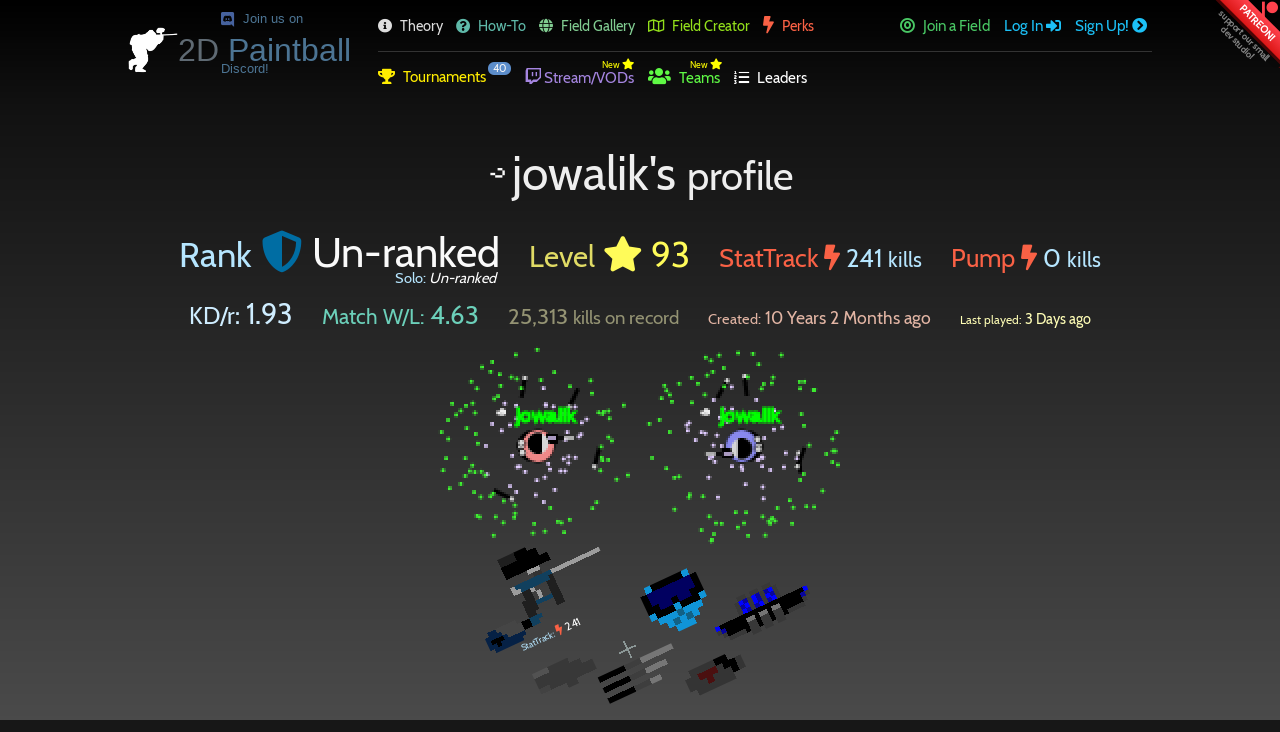

--- FILE ---
content_type: text/html; charset=UTF-8
request_url: http://www.2dpaintball.com/profile/1636/jowalik
body_size: 11471
content:
<!DOCTYPE html PUBLIC "-//W3C//DTD XHTML 1.0 Transitional//EN" "http://www.w3.org/TR/xhtml1/DTD/xhtml1-transitional.dtd">
<html xmlns="http://www.w3.org/1999/xhtml" xml:lang="en" lang="en">
<head>
	<title>2D Paintball | jowalik's Profile &amp; Paintball Fields</title>
	<meta name="description" content="jowalik's 2D Paintball Player Profile &amp; Field Gallery. Play Digital Paintball online! 2D Digital Paintball is a free-to-play multiplayer speedball game!" />
	<meta name="keywords" content="2d paintball game, speedball game, multiplayer paintball game" />

	<meta http-equiv="content-type" content="text/html; charset=iso-8859-1" />
	<meta http-equiv="Content-language" content="en-gb" />

	<meta name="robots" content="index, follow" />
	<meta name="rating" content="general" />
	<meta name="distribution" content="global" />
	<meta name="copyright" content="2Dio Studio 2026" />
	<meta name="google-site-verification" content="7D4ZIZHw5j5ZRL87Ue8S7lWC8NtkLkWIU6gkkOfMx0I" />
	<meta name="viewport" content="width=device-width, minimum-scale=1.0, maximum-scale=1.0" />
	<meta name="theme-color" content="#111" />

	<link rel="image_src" href="https://www.2dpaintball.com/images/2dpb-og-graphic.png" />
	<meta property="og:title" content="2D Paintball | jowalik's Profile &amp; Paintball Fields" />
	<meta property="og:description" content="jowalik's 2D Paintball Player Profile &amp; Field Gallery. Play Digital Paintball online! 2D Digital Paintball is a free-to-play multiplayer speedball game!" />
	<meta property="og:type" content="website" />
	<meta property="og:url" content="www.2dpaintball.com/profile/1636/jowalik" />
	<meta property="og:image" content="https://www.2dpaintball.com/images/2dpb-og-graphic.png" />
	<meta property="og:site_name" content="2DPaintball.com" />

	<link rel="shortcut icon" type="image/x-icon" href="/favicon.ico" />
	<link rel="stylesheet" href="/includes/css/style.css?ver=0.9.5" />
	<link rel="stylesheet" href="/includes/css/style.mobile.css" />
	<link rel="stylesheet" href="/includes/js/fancybox/jquery.fancybox.css" />
	<link rel="stylesheet" href="https://use.fontawesome.com/releases/v5.11.0/css/all.css">
	<link rel="stylesheet" href="https://cdnjs.cloudflare.com/ajax/libs/jqueryui/1.12.1/jquery-ui.min.css">
	<!--<link rel="stylesheet" href="https://ajax.googleapis.com/ajax/libs/jqueryui/1.12.1/themes/smoothness/jquery-ui.css">-->

	<script src="https://cdnjs.cloudflare.com/ajax/libs/jquery/2.2.4/jquery.min.js"></script>
	<!--<script src="https://ajax.googleapis.com/ajax/libs/jquery/2.2.4/jquery.min.js"></script>-->
	<script src="https://cdnjs.cloudflare.com/ajax/libs/jqueryui/1.12.1/jquery-ui.min.js"></script>
	<!--<script src="https://ajax.googleapis.com/ajax/libs/jqueryui/1.12.1/jquery-ui.min.js"></script>-->
	<script src="https://cdnjs.cloudflare.com/ajax/libs/pixi.js/4.5.1/pixi.min.js"></script>
	<script src="/includes/js/fancybox/jquery.fancybox.pack.js"></script>
	<script src="/includes/js/websocket.js"></script>
	<script src="/includes/js/date.format.js"></script>
	<script src="/includes/js/main.js"></script>
	<script src="/includes/js/google_analytics.js"></script>

		<style>
	/* Iframe cross-domain override styles for Steam Build */
	.webframe * {border-radius:0 !important; -webkit-border-radius:0 !important; -moz-border-radius:0 !important;}
	.webframe .hwrapper {}
		.webframe .nav ul li, .webframe .nav.submenu ul li {margin-left:10px;}
			/*.webframe .header .nav ul.lmenu a, .webframe .header .nav ul.rmenu a, .webframe .header .nav.submenu ul li a {display:inline; border:1px solid #777; padding:5px 10px; font-size:0.8em; background:none;}*/
	.webframe .header .logo a.discord-join, .webframe .logo div.fb-like {display:none;}
	.webframe .cwrapper.server_list, .cwrapper.server_list {background-color:#1E2225; color:#FFF;}
	.webframe .ndiscord, .webframe .nforums {display:none;}

	/*.webframe .donate_link {display:none;}*/
	.webframe .ribbon_wrapper.patron_link {display:none;}

	.webframe .button.donate_button {display:none;}
	.webframe .steam_donate_text {display:block !important;}

	.webframe .pbshoutjax {display:none;}

	.webframe #stream_online_div .content a {display:none;}
	.webframe #stream_online_div .content span {display:inline-block !important;}

	.webframe .tteams .llama_link a {display:none;}
	.webframe .tteams .llama_link span {display:inline !important;}

			.webframe .nav .lmenu .donate_link, .webframe .footer .lnav .donate_link {display:none;}
	
	/*html::before {content:'ars \r\n LOADING'; color:#FFF; position:fixed; z-index:-99; top:50%; right:0; left:0; text-align:center;}
	body {visibility:hidden; opacity:0; transition:opacity 200ms ease-out;}*/

	.loading {opacity:0.3; transition:opacity 100ms ease-out; position:fixed; z-index:0; top:50%; width:100%; transform:translateY(-50%); text-align:center; color:#FFF;}
	.wrapper {visibility:hidden; opacity:0; transition:opacity 200ms ease-out;}
	.underscore {animation-name:cursor_blink; animation-duration:800ms; animation-iteration-count:infinite;}
	@keyframes cursor_blink {
		from { color:lime; }
		to { color:#ffa000; }
	}
	</style>
</head>



<body>

<div class="loading" style="font-family:Cabin; pointer-events:none; -webkit-touch-callout:none; -webkit-user-select:none; -moz-user-select:none; user-select:none;"><img src="/images/orig/2dpb-logo-white.png" style="width:170px;" alt="" /><div style="position:absolute; bottom:8px; left:0; right:0; margin-left:85px;"><div style="color:#5F6A73;">2D <span style="color:#4C7493;">Paintball</span></div> Loading <span class="underscore">_</span></div></div>

<div id="fb-root"></div>
<script>
(function(d, s, id) {
	var js, fjs = d.getElementsByTagName(s)[0];
	if (d.getElementById(id)) return;
	js = d.createElement(s); js.id = id;
	js.src = "//connect.facebook.net/en_US/sdk.js#xfbml=1&version=v2.5";
	fjs.parentNode.insertBefore(js, fjs);
}(document, 'script', 'facebook-jssdk'));

var match_user_data = {};
match_user_data.anon = 0;
match_user_data.id = 0;
match_user_data.elo = 0;
match_user_data.bot_elo = 0;
match_user_data.solo_elo = 0;
match_user_data.ip = "18.220.115.152";
match_user_data.hash_key = "996d6214ceb67c24de3724b8445b4a546edcfce2b3aa9926ff118a8a859f81a3";
var match_addr = "45.56.127.25:28910";
</script>

<div class="wrapper">

<script>
// Page Loading...
function hide_loading(){
	if (hide_loading_handle)
		clearTimeout(hide_loading_handle);
	hide_loading_handle = false;
	$(".loading").css("opacity", "0");
	$(".wrapper").css({"visibility": "visible", "opacity": "1"});
}
var hide_loading_handle = setTimeout(hide_loading, 3000);
document.onreadystatechange = function() {
	if (document.readyState == "interactive") {
		hide_loading();
	}
};
window.onbeforeunload = function() {
	$(".wrapper").css({"transition-duration": "100ms", "opacity": "0"});
	$(".loading").css({"transition-duration": "200ms", "opacity": "0.3"});
	//$(".loading").css("opacity", "0.5");
};
//$(function() {
//	$(".wrapper").css({"visibility": "visible", "opacity": "1"});
//});
</script>


<!--<script>$(function (){$.ajax({type:"GET", dataType: "json", url:"https://api.twitch.tv/kraken/channels/twitch", headers: {"Client-ID": "99qhqwr9imimgi8vznqjrccvslq90y"}, success: function (data){console.log(data);}});});</script>

<script>$(function (){$.ajax({type:"GET", dataType: "json", url:"https://api.twitch.tv/helix/streams?user_login=mnightsalamillama", headers: {"Client-ID": "99qhqwr9imimgi8vznqjrccvslq90y"}, success: function (data){if (data.data[0]){$("#stream_online_div").show();} else {$("#stream_offline_div").show();}}});});</script>-->
<script>
$(function (){
	$.getJSON("https://tbot.dev.2dio.com:21400/live", function (data){
		if (data.live){
			$("#stream_online_div2").show();
		} else {
			$("#stream_offline_div").show();
		}
	});
});
</script>
<div id="stream_online_div2" style="display:none;">
	<div class="cwrapper lesspad" style="background-color:#906BD6; color:#FFF; padding-top:10px; padding-bottom:5px;">
		<div class="content" style="font-size:1.2em; text-align:center;">
			<i class="fab fa-twitch" style="color:#3E3058; font-size:2em; vertical-align:middle;"></i> We're streaming <u>live</u> @ <a href="https://www.twitch.tv/2dio" target="_blank">twitch.tv/2Dio</a>, stop by and say hi! <small style="font-size:0.6em;">*Disclaimer: It's a nerd stream.</small>
		</div>
	</div>
</div>
<!--<div id="stream_offline_div" style="display:none;">2Dio is offline</div>-->

<div class="hwrapper">
	<!--<input type="button" class="toggle_fullscreen" value="fullscreen" style="position:absolute; top:0; right:75px; border:none; text-transform:uppercase; padding:5px 15px; background-color:#1CC1F7; color:#FFF; text-align:center; font-size:0.6em; cursor:pointer; border-radius:0 0 5px 5px; -webkit-border-radius:0 0 5px 5px; -moz-border-radius:0 0 5px 5px;" />-->
	<div class="matchmaking_widget mhide" style="display: none;">
		<a class="button" href="#" style="background-color:#333;"><i class="fa fa-shield-alt"></i> <u class="matchmaking_type">3v3</u> Ranked Matchmaking <i class="fa fa-spinner fa-pulse" style="margin-left:5px;"></i></a>
		<div id="matchmaking_waiting">
			<a class="button blue" style="text-align:left;">Finding a match... <small><span class="matchmaking_queue_size">0</span> Players in queue</small></a>
		</div>
		<div id="matchmaking_ready" style="display:none;">
			<a class="button green" style="text-align:left; background-color:#49c764;">A Match Was Found <i class="fa fa-exclamation"></i> <small><span class="match_ready_time_left"></span> <i class="fa fa-clock-o" aria-hidden="true"></i></small></a>
			<a class="ready_button matchmaking_do_ready">Click to Ready! <i class="fa fa-circle-o"></i><i style="display:none;" class="fa fa-check-circle-o"></i></a>
			<a id="matchmaking_ready_disp" class="button" style="background-color:#333; text-align:left;">Ready: <small id="ready_check"><span id="ready_num" style="font-size:1.2em;">0</span> of <span class="matchmaking_total_num" style="font-size:1.2em;">0</span></small></a>
		</div>
		<div id="matchmaking_leave">
			<a class="button red matchmaking_leave">Leave <i class="fa fa-shield-alt" style="margin:0;"></i> Queue</a>
		</div>
		<div id="matchmaking_loading" style="display: none;">
			<a class="button" style="background-color:#333;"><i class="fa fa-shield-alt"></i> Loading into match! <i class="fa fa-spinner fa-pulse" style="margin-left:5px;"></i></a>
		</div>
		<div id="matchmaking_notice" style="display:none;">
			<i class="fa fa-exclamation-circle"></i> By playing Ranked Matchmaking you are committing to a full match. <u>Abandoning</u> the match after you "Ready" may result in an instant <u>de-rank.</u>
		</div>
		<div id="matchmaking_notice2">
			<i class="fa fa-info-circle"></i> You can play the game, browse the site, and warmup <em>( on the campaign fields )</em> while waiting for a match!
		</div>
	</div>
	<div class="ribbon_wrapper patron_link" style="position:relative;"><a href="https://www.patreon.com/2Dio" target="_blank"><div class="ribbon red top-right patreon"><i class="fab fa-patreon" style="position:absolute; right:9px; top:8px; color:#ff424d;"></i><span>Patreon!</span></div></a></div>
	<div class="header">
		<div class="logo">
			<a class="mhide discord-join" style="font-size:0.8em; position:absolute; top:-31px; left:93px; height:0;" href="https://discord.gg/Ekc2H8rNG3" target="_blank"><i class="fab fa-discord" style="color:#46629E; margin-right:5px; font-size:15px; vertical-align:middle;"></i> Join us on Discord!</a>
			<!--<div class="fb-like" data-href="https://www.facebook.com/2DPaintball" data-layout="button_count" data-action="like" data-show-faces="false" data-share="false"></div>-->
			<a href="/"><img src="/images/orig/2dpb-logo-white.png" alt=""> <span>2D</span> Paintball</a><div class="steam_only" style="color:#CCC; margin-top:15px; position:relative; left:110px;">Online Multiplayer <i class="fa fa-steam"></i> Steam Build</div>
		</div>
		<div class="monly" style="width:calc(100% - 50px); height:50px; text-align:center; background-color:#222;">
			<span class="online_players_cont">
				<img src="/images/orig/2dpb-logo-white.png" style="width:25px; vertical-align:middle; margin-top:-5px;" alt="" /> <span class="online_players">
					<i class="fa fa-spinner fa-spin"></i>
				</span> <span class="monly">players in game</span>
			</span> <a class="monly" style="color:#18A7EF; margin-left:20px;" href="/play-now.php">Spectate <i class="fa fa-eye"></i></a>
		</div>
		<div class="mnav_button monly" onclick=""><i class="fa fa-bars"></i></div>
		<div class="nwrapper">
			<div class="nav">
				<ul class="lmenu">
					<li><a href="/game-theory.php"><i class="fa fa-info-circle"></i> Theory</a></li>
					<li><a href="/how-to-play.php" style="color:#5fb9a9;"><i class="fa fa-question-circle"></i> How-To</a></li>
					<li><a style="color:#81CC91;" href="/maps.php"><i class="fa fa-globe"></i> Field Gallery</a></li>
					<!--<li><a style="color:#c196ff;" href="https://www.sunfrog.com/2Dio/2DPaintball?64300" title="Support 2DPball!" target="_blank"><i class="fas fa-tshirt"></i> Merch</a></li>-->
					<li><a  class="fclogged_out" href="/online-paintball-field-editor.php"><i class="far fa-map"></i> Field Creator</a></li>
					<li><a style="color:#F96145;" class="donate_link" href="/perks.php" title="Support 2DPball!"><span class="fa fa-bolt" style="font-size:1.2em;"></span> Perks</a></li>
					<!--<li><a href="#"><i class="fa fa-server"></i> Servers</a></li>-->
				</ul>
				<ul class="rmenu">
					<li class="mhide">
						<span class="online_players_cont">
							<img src="/images/orig/2dpb-logo-white.png" style="width:25px; vertical-align:middle; margin-top:-5px;" alt="" /> <span class="online_players">
								<i class="fa fa-spinner fa-spin"></i>
							</span> <span class="monly">players in game</span>
						</span>
						<span class="in_queue_total"><i class="fa fa-shield-alt" style="color:#75ACF5; margin-right:5px;"></i><span class="queue_size_total">3</span></span> <a class="monly" style="color:#18A7EF; margin-left:5px;" href="/play-now.php"><i class="fa fa-eye"></i> Spectate</a>
					</li>
					<li class="hide-non-chrome mhide">
						<a class="jlogged_out" href="/play-now.php"><i class="fa fa-bullseye"></i> Join a Field</a>
					</li>
											<li class="login_button"><a class="fancybox-frame" href="/ajax/login.php">Log In <i class="fas fa-sign-in-alt" style="margin-right:0;"></i></a></li>
						<li><a class="fancybox-frame" href="/ajax/signup.php">Sign Up! <i class="fa fa-chevron-circle-right"></i></a></li>
										</ul>
				<div class="clear"></div>
			</div>
						<div class="nav submenu">
				<ul class="smleft">
					<li><a href="/tournaments.php" style="color:#FFED00;"><i class="fa fa-trophy"></i> Tournaments<span class="tbubble">40</span></a></li>
					<li>
						<a href="/paintball-tournament-stream-replays.php" style="color:#a585e0;">
							<span class="mhide" style="font-size:0.6em; position:absolute; top:-12px; margin-left:77px; color:#FFFF00;">New<span class="fa fa-star" style="font-size:1.2em;margin-left: 2px;"></span></span>
							<i class="fab fa-twitch" style="font-size:1.2em;"></i> Stream/VODs</a></li>
					<li>
						<a style="color:#5ff945;" href="/teams.php">
							<span class="mhide" style="font-size:0.6em; position:absolute; top:-12px; margin-left:42px; color:#FFFF00;">New<span class="fa fa-star" style="font-size:1.2em;margin-left: 2px;"></span></span>
							<span class="fa fa-users" style="font-size:1.2em;"></span> Teams
													</a>
					</li>
					<li><a href="/leaderboard.php" style="color:#FFF;"><i class="fa fa-list-ol"></i> Leaders</a></li>
				</ul>
				<ul class="smright">
														</ul>
				<div class="clear"></div>
			</div>
		</div>
	</div>
</div>
<script>
var fail = 0;

$(function (){
	if (/Chrome/.test(navigator.userAgent) && /Google Inc/.test(navigator.vendor) || (navigator.userAgent.toLowerCase().indexOf('firefox') > -1)){
		$(".hide-chrome").hide();
	} else {
		$(".hide-non-chrome").hide();
		$("#comp_mess_fail").append('<div><i class="fa fa-times"></i> 2D Paintball currently supports <a href="https://www.google.com/chrome/browser/" target="_blank">Chromium</a>, <a href="https://www.microsoft.com/en-us/edge" target="_blank">MS Edge</a>, &amp; <a href="https://www.mozilla.org/en-US/firefox/new/" target="_blank">Firefox</a> browsers during Alpha Development.<br />For the best overall experience, use <a href="https://www.google.com/chrome/browser/" target="_blank">Chrome</a> or <a href="https://www.microsoft.com/en-us/edge" target="_blank">MS Edge</a> to play!</div>');
		++fail;
	}
	if (fail > 0){
		$("#comp_mess").show();
	}
	setInterval(function (){
		update_players();
	}, 20000);
	update_players();
});
</script>
<div class="mobile-note monly"><i class="fa fa-exclamation-triangle"></i> To play 2DPaintball, open this website on a compatible desktop web browser with a mouse &amp; keyboard.</div>


<div id="tournament_notice" class="cwrapper lesspad mhide">
	<div class="content">
		<audio id="tournament_time_chime" src="/sounds/ding.mp3" volume="0.5"></audio>
		<i style="font-size:3em; color:#111;" class="fa fa-bell-o"></i>
		<h3><i class="fa fa-trophy"></i> <span class="tournament_name"></span> has started!</h3>
		<p>You are registered for this tournament.<br /><a href="" class="button tournament_room_link" style="background-color:#49c764; padding:10px 20px;">Click to Join the Tournament Field</a><br />View brackets on the <a href="" class="tournament_link">tournament page</a>.</p>
	</div>
</div>
<div id="match_notice" class="cwrapper lesspad mhide">
	<div class="content">
		<audio id="match_time_chime" src="/sounds/beep.mp3"></audio>
		<i style="font-size:3em; color:#111;" class="fa fa-bell-o"></i>
		<h3><i class="fa fa-shield-alt"></i> Ranked Matchmaking is started!</h3>
		<p>You are in a ranked match event!<br />Join back now in the <a href="" class="match_link">matchmaking field!</a></p>
	</div>
</div>

<style>
.field {margin-right:3px;}
</style>

<div class="cwrapper page_head profile_stats">
	<div class="content">
		<div style="text-align:center;">
						<h3 style="margin:25px 0;"><span style="color:#FAFAFA; vertical-align:middle; margin-right:5px;" title="Supporter!">&#x0FD4;</span>jowalik's <small>profile</small> <sup style="display:block; margin-top:5px; font-size:0.35em; color:#B6E6FF;">  </sup></h3>
			<span style="font-size:2.6em; color:#FAFAFA; margin-right:25px; position:relative;"><small style="color:#B6E6FF;">Rank</small> <i class="fa fa-shield-alt" style="color:#006da3; cursor:help;" title="Team | 3v3 / 5v5 / 7v7 Matchmaking Ranked ELO"></i> Un-ranked<span style="position:absolute; right:4px; font-size:0.35em; bottom:-10px; cursor:help;" title="Solo | 1v1 Matchmaking Ranked ELO">Solo: <em style="color:#FFF;">Un-ranked</em></span></span>			<!--<span style="font-size:2.6em; color:#FAFAFA; margin-right:25px; position:relative;">
				<small style="color:#B6E6FF; vertical-align:top;">Team</small> <i class="fa fa-shield-alt" style="color:#006da3; cursor:help;" title="Ranked Matchmaking"></i> <small style="color:#B6E6FF; vertical-align:top;">Solo</small>
				<span style="position:absolute; left:3px; font-size:0.35em; bottom:-15px;"><em style="color:#FFF; font-size:1.4em;">Un-ranked</em></span>
				<span style="position:absolute; right:12px; font-size:0.35em; bottom:-15px;"><em style="color:#FFF; font-size:1.4em;">Semi-Pro</em></span>
			</span>-->

			<span style="font-size:2.2em; color:#FFFB59;"><small style="color:#E0DB65;">Level</small> <i class="fas fa-star" style="color:#FFFB59;"></i> 93</span>

			<span style="font-size:1.6em; margin-left:25px;"><a class="donate_link" href="/perks.php" title="Perk! StatTrack Markers">StatTrack <i class="fa fa-bolt"></i></a> <span style="font-size:1em; cursor:help;" title="3,347 total StatTrack kills (with bots included)">241 <small>kills</small></span></span>

			<span style="font-size:1.6em; margin-left:25px;"><a class="donate_link" href="/perks.php" title="Perk! StatTrack Pump Markers">Pump <i class="fa fa-bolt"></i></a> <span style="font-size:1em; cursor:help;" title="0 total StatTrack Pump kills (with bots included)">0 <small>kills</small></span></span>

			<br /><br />
			<span style="font-size:1.8em; color:#CFEDFF; margin-right:25px;"><small>KD/r:</small> 1.93</span>
			<span style="font-size:1.6em; color:#6CD0BA; margin-right:25px;" title="Wins/Loss: 1343 / 290"><small>Match W/L:</small> 4.63</span>
			<span style="font-size:1.4em; color:#949373; margin-right:25px;" title="KDR: 1.93347">25,313 <small>kills on record</small></span>
			<span style="font-size:1.1em; color:#E2B5A4; margin-right:25px;"><small>Created:</small> 10 Years 2 Months ago</span>
			<span style="font-size:0.9em; color:#FFFEB6;"><small>Last played:</small> 3 Days ago</span>
		</div>
		<div align="center">
			<script src="/includes/js/game/b2Vec2.js?v=0.9.5"></script>
<script src="/includes/js/game/person.js?v=0.9.5"></script>
<script>
function draw_pod(draw, data){
	draw.save();
	var ang = Math.random()*2*Math.PI;
	draw.translate(50+30*Math.sin(ang), 50+30*Math.cos(ang));
	draw.rotate(Math.random()*2*Math.PI);

	draw.fillStyle = "#"+data.color_pod_body;
	draw.fillRect(-1, -5, 2, 9);
	draw.fillStyle = "#"+data.color_pod_top;
	draw.fillRect(-1, 4, 2, 2);

	draw.restore();
}

function draw_splat(draw, color, base){
	draw.fillStyle = "#"+color;
	draw.beginPath();
	var ang = Math.random()*2*Math.PI;
	var dist = base+Math.random()*20;
	draw.arc(50+dist*Math.sin(ang), 50+dist*Math.cos(ang), 1, 0, 2 * Math.PI);
	draw.closePath();
	draw.fill();
}

$(function (){
	var canvas1 = document.getElementById("player_disp1");
	canvas1.width = 100;
	canvas1.height = 100;
	var draw1 = canvas1.getContext('2d');

	var canvas2 = document.getElementById("player_disp2");
	canvas2.width = 100;
	canvas2.height = 100;
	var draw2 = canvas2.getContext('2d');

		var pdata = {
		draw: draw1,
		color_shell: "e1ccff",
		color_paint: "3ef430",
		color_skin: "d6d6d6",
		color_hair: "000000",
		color_hopper: "000000",
		color_pod_top: "d6d6d6",
		color_pod_body: "000000",
		color_gun: "000000",
		color_gun_tip: "d6d6d6",
		color_pack: "000000",
		paint: 100,
		pods: 3,
		hopper_vol: 100,
		sprint_left: 1,
		sprint_total: 1,
		name:"jowalik",
		flair:"0FD4",
		flair_type:1};

	for (var i=0;i<4;i++){
		draw_pod(draw1, pdata);
	}
	for (var i=0;i<4;i++){
		draw_pod(draw2, pdata);
	}
	for (var i=0;i<40;i++){
		draw_splat(draw1, pdata.color_shell, 10);
	}
	for (var i=0;i<40;i++){
		draw_splat(draw2, pdata.color_shell, 10);
	}
	for (var i=0;i<80;i++){
		draw_splat(draw1, pdata.color_paint, 30);
	}
	for (var i=0;i<80;i++){
		draw_splat(draw2, pdata.color_paint, 30);
	}

	g = {};
	g.sight = false;

	var person1 = new Person();
	person1.init(false, pdata);
	person1.active = true;
	person1.player = {};
	person1.player.player_id = 1636;
	person1.render(draw1);

	var person2 = new Person();
	person2.team = 1;
	person2.init(false, pdata);
	person2.active = true;
	person2.player = {};
	person2.player.player_id = 1636;
	person2.gun_side = 1;
	person2.gun_angle = Math.PI;
	person2.render(draw2);
});
</script>


<div class="player_preview_canvas"><!-- background: url('/images/turf2.png') repeat; border:1px solid #222; border-radius:5px; -webkit-border-radius:5px; -moz-border-radius:5px; -->
	<canvas id="player_disp1"></canvas>
	<canvas id="player_disp2"></canvas>
	<div class="player_preview_loadout">
		<img style="width:35%;" src="/images/loadout/markers/Mini GS Setup.png" alt="" title="mGS" />
		<small class="player_preview_loadout_stattrack" title="StatTrack | Players kills: 241 - Bot kills: 3106"><span>StatTrack:</span> <i class="fa fa-bolt donate_link"></i> 241</small>		<img class="preview_xhair" style="width:7%; position:relative; top:30px;" src="/images/xhairs/crosshair-default.ico" alt="" title="crosshair-default" />
		<img style="width:15%;" src="/images/loadout/masks/Vforce Grill.png" alt="" title="VG" />
		<img style="width:25%;" src="/images/loadout/packs/3 Pod Pack.png" alt="" title="3 Pod Pack" />
		<br />
		<img style="width:15%;" src="/images/loadout/hoppers/Spire 3.png" alt="" title="S3" />
		<img style="width:20%;" src="/images/loadout/barrels/barrel-kit.png" alt="" title="Barrel Kit" />
		<img style="width:15%;" src="/images/loadout/tanks/50-45 tank.png" alt="" title="50ci" />
	</div>
</div>		</div>

		<div style="opacity:0.5;"><i class="fa fa-bullseye" style="color:#FFFB59;"></i> Overall Equipment Proficiency <i class="fa fa-crosshairs" style="color:#bb4c40; margin-left:5px; font-size:1.2em;"></i> <em style="color:#FFF; font-size:1.2em;">34.2610%</em></div>

		<a class="button green" style="top:initial; bottom:-50px;" href="/perks.php" title="Perk! Supporter Label"><i class="fa fa-bolt" style="color:#F96145;"></i> Supporter!
						</a>
			</div>
</div>

	<div class="cwrapper trophies profile-page">
		<div class="content">
			<div class="trophy-wall">
				<span><i class="fa fa-trophy"></i> jowalik's Trophy Wall</span>
				<a class="trophy" href="/tournament/636/5v5/Daily-Open-League-102" title="Daily Open League #102"><div class="t2nd" style="-webkit-mask-box-image: url(/images/trophies/cup66.png);"></div><div class="tbase">2nd Place<span class="tname"><br />Daily Open League #102</span><br />02/18/2017</div></a>			</div>
		</div>
	</div>
	
<div class="cwrapper alt">
	<div class="content button_list">
		<h3><i class="far fa-chart-bar"></i> jowalik's Match History / Last 25 Games</h3>
					<a class="button green" href="/game/731469">
				<span><item class="mhide">Match </item>Win! 5 - 1</span>
				<small>3 Days ago on team Blue</small>
				<div class="button_list_side">
					<div><em>Score:</em> 581</div>
					<div><em>Kills:</em> 29</div>
					<div><em>Deaths:</em> 12</div>
				</div>
			</a>
						<a class="button green" href="/game/731354">
				<span><item class="mhide">Match </item>Win! 5 - 2</span>
				<small>5 Days ago on team Red</small>
				<div class="button_list_side">
					<div><em>Score:</em> 248</div>
					<div><em>Kills:</em> 11</div>
					<div><em>Deaths:</em> 5</div>
				</div>
			</a>
						<a class="button green" href="/game/731347">
				<span><item class="mhide">Match </item>Win! 5 - 2</span>
				<small>5 Days ago on team Red</small>
				<div class="button_list_side">
					<div><em>Score:</em> 505</div>
					<div><em>Kills:</em> 27</div>
					<div><em>Deaths:</em> 11</div>
				</div>
			</a>
						<a class="button green" href="/game/731329">
				<span><item class="mhide">Match </item>Win! 5 - 0</span>
				<small>6 Days ago on team Red</small>
				<div class="button_list_side">
					<div><em>Score:</em> 538</div>
					<div><em>Kills:</em> 29</div>
					<div><em>Deaths:</em> 3</div>
				</div>
			</a>
						<a class="button green" href="/game/731326">
				<span><item class="mhide">Match </item>Win! 5 - 1</span>
				<small>6 Days ago on team Red</small>
				<div class="button_list_side">
					<div><em>Score:</em> 504</div>
					<div><em>Kills:</em> 20</div>
					<div><em>Deaths:</em> 8</div>
				</div>
			</a>
						<a class="button green" href="/game/731143">
				<span><item class="mhide">Match </item>Win! 5 - 0</span>
				<small>1 Week ago on team Blue</small>
				<div class="button_list_side">
					<div><em>Score:</em> 399</div>
					<div><em>Kills:</em> 16</div>
					<div><em>Deaths:</em> 6</div>
				</div>
			</a>
						<a class="button green" href="/game/730735">
				<span><item class="mhide">Match </item>Win! 5 - 3</span>
				<small>1 Week ago on team Red</small>
				<div class="button_list_side">
					<div><em>Score:</em> 477</div>
					<div><em>Kills:</em> 19</div>
					<div><em>Deaths:</em> 13</div>
				</div>
			</a>
						<a class="button green" href="/game/730642">
				<span><item class="mhide">Match </item>Win! 5 - 2</span>
				<small>2 Weeks ago on team Red</small>
				<div class="button_list_side">
					<div><em>Score:</em> 434</div>
					<div><em>Kills:</em> 14</div>
					<div><em>Deaths:</em> 8</div>
				</div>
			</a>
						<a class="button green" href="/game/730641">
				<span><item class="mhide">Match </item>Win! 5 - 1</span>
				<small>2 Weeks ago on team Red</small>
				<div class="button_list_side">
					<div><em>Score:</em> 588</div>
					<div><em>Kills:</em> 34</div>
					<div><em>Deaths:</em> 7</div>
				</div>
			</a>
						<a class="button green" href="/game/730640">
				<span><item class="mhide">Match </item>Win! 5 - 1</span>
				<small>2 Weeks ago on team Red</small>
				<div class="button_list_side">
					<div><em>Score:</em> 471</div>
					<div><em>Kills:</em> 24</div>
					<div><em>Deaths:</em> 13</div>
				</div>
			</a>
						<a class="button green" href="/game/730632">
				<span><item class="mhide">Match </item>Win! 5 - 3</span>
				<small>2 Weeks ago on team Red</small>
				<div class="button_list_side">
					<div><em>Score:</em> 645</div>
					<div><em>Kills:</em> 29</div>
					<div><em>Deaths:</em> 13</div>
				</div>
			</a>
						<a class="button green" href="/game/730615">
				<span><item class="mhide">Match </item>Win! 5 - 2</span>
				<small>2 Weeks ago on team Blue</small>
				<div class="button_list_side">
					<div><em>Score:</em> 461</div>
					<div><em>Kills:</em> 17</div>
					<div><em>Deaths:</em> 13</div>
				</div>
			</a>
						<a class="button green" href="/game/730614">
				<span><item class="mhide">Match </item>Win! 5 - 0</span>
				<small>2 Weeks ago on team Red</small>
				<div class="button_list_side">
					<div><em>Score:</em> 477</div>
					<div><em>Kills:</em> 19</div>
					<div><em>Deaths:</em> 3</div>
				</div>
			</a>
						<a class="button green" href="/game/730613">
				<span><item class="mhide">Match </item>Win! 5 - 0</span>
				<small>2 Weeks ago on team Red</small>
				<div class="button_list_side">
					<div><em>Score:</em> 565</div>
					<div><em>Kills:</em> 22</div>
					<div><em>Deaths:</em> 9</div>
				</div>
			</a>
						<a class="button green" href="/game/730612">
				<span><item class="mhide">Match </item>Win! 5 - 0</span>
				<small>2 Weeks ago on team Red</small>
				<div class="button_list_side">
					<div><em>Score:</em> 554</div>
					<div><em>Kills:</em> 20</div>
					<div><em>Deaths:</em> 2</div>
				</div>
			</a>
						<a class="button green" href="/game/730485">
				<span><item class="mhide">Match </item>Win! 5 - 2</span>
				<small>2 Weeks ago on team Red</small>
				<div class="button_list_side">
					<div><em>Score:</em> 476</div>
					<div><em>Kills:</em> 24</div>
					<div><em>Deaths:</em> 11</div>
				</div>
			</a>
						<a class="button green" href="/game/730479">
				<span><item class="mhide">Match </item>Win! 5 - 1</span>
				<small>2 Weeks ago on team Red</small>
				<div class="button_list_side">
					<div><em>Score:</em> 499</div>
					<div><em>Kills:</em> 27</div>
					<div><em>Deaths:</em> 10</div>
				</div>
			</a>
						<a class="button green" href="/game/730477">
				<span><item class="mhide">Match </item>Win! 5 - 0</span>
				<small>2 Weeks ago on team Blue</small>
				<div class="button_list_side">
					<div><em>Score:</em> 398</div>
					<div><em>Kills:</em> 16</div>
					<div><em>Deaths:</em> 6</div>
				</div>
			</a>
						<a class="button green" href="/game/730476">
				<span><item class="mhide">Match </item>Win! 5 - 0</span>
				<small>2 Weeks ago on team Red</small>
				<div class="button_list_side">
					<div><em>Score:</em> 408</div>
					<div><em>Kills:</em> 11</div>
					<div><em>Deaths:</em> 4</div>
				</div>
			</a>
						<a class="button green" href="/game/730235">
				<span><item class="mhide">Match </item>Win! 5 - 3</span>
				<small>3 Weeks ago on team Red</small>
				<div class="button_list_side">
					<div><em>Score:</em> 515</div>
					<div><em>Kills:</em> 28</div>
					<div><em>Deaths:</em> 19</div>
				</div>
			</a>
						<a class="button green" href="/game/730233">
				<span><item class="mhide">Match </item>Win! 5 - 3</span>
				<small>3 Weeks ago on team Blue</small>
				<div class="button_list_side">
					<div><em>Score:</em> 643</div>
					<div><em>Kills:</em> 40</div>
					<div><em>Deaths:</em> 14</div>
				</div>
			</a>
						<a class="button green" href="/game/730193">
				<span><item class="mhide">Match </item>Win! 5 - 1</span>
				<small>3 Weeks ago on team Blue</small>
				<div class="button_list_side">
					<div><em>Score:</em> 467</div>
					<div><em>Kills:</em> 17</div>
					<div><em>Deaths:</em> 9</div>
				</div>
			</a>
						<a class="button green" href="/game/730152">
				<span><item class="mhide">Match </item>Win! 5 - 4</span>
				<small>3 Weeks ago on team Red</small>
				<div class="button_list_side">
					<div><em>Score:</em> 578</div>
					<div><em>Kills:</em> 34</div>
					<div><em>Deaths:</em> 17</div>
				</div>
			</a>
						<a class="button green" href="/game/730147">
				<span><item class="mhide">Match </item>Win! 5 - 0</span>
				<small>3 Weeks ago on team Red</small>
				<div class="button_list_side">
					<div><em>Score:</em> 515</div>
					<div><em>Kills:</em> 22</div>
					<div><em>Deaths:</em> 6</div>
				</div>
			</a>
						<a class="button green" href="/game/730139">
				<span><item class="mhide">Match </item>Win! 5 - 0</span>
				<small>3 Weeks ago on team Red</small>
				<div class="button_list_side">
					<div><em>Score:</em> 588</div>
					<div><em>Kills:</em> 28</div>
					<div><em>Deaths:</em> 7</div>
				</div>
			</a>
				</div>
</div>

	<div class="cwrapper" id="fields">
		<div class="content">
			<h3><i class="far fa-map"></i> jowalik's Fields</h3>
			<div class="boxlist">
	<div class="boxlist_thumbwrapper">
					<div class="ribbon_wrapper play_field" style="display:none;"><a href="/map/6389/Backyard-Brawl-26"><div class="ribbon blue"><span style="text-transform:none;">Play Field <i class="fa fa-bolt donate_link"></i></span></div></a></div>
					</div>
	<a href="/map/6389/Backyard-Brawl-26">
		<div href="/map/6389/Backyard-Brawl-26" style="display:block; position:relative;">
			<img src="/data/maps/6389_300x.png" title="Backyard Brawl '26 Paintball Field" alt="Backyard Brawl '26 Paintball Field Thumbnail" />
			<div class="room_icons">
				<div>Public <i class="fa fa-globe"></i></div>
				<div></div>
			</div>
			<div class="thumbinfo_name" style="display:none;" title="Backyard Brawl '26"><a href="/map/6389/Backyard-Brawl-26">Backyard Brawl '26</a></div>
			<div class="thumbinfo_field" title="Backyard Brawl '26"><a href="/map/6389/Backyard-Brawl-26"><i class="far fa-map"></i> Backyard Brawl '26</a></div>
		</div>
	</a>
	<div class="boxlist-info">
		<p style="font-size:1em;"><span>Creator:</span> <a href="/profile/1636/jowalik"><i class="fa fa-user"></i> jowalik</a></p>
				<div class="clear"></div>
	</div>
	<div class="clear"></div>
</div><div class="boxlist">
	<div class="boxlist_thumbwrapper">
					<div class="ribbon_wrapper play_field" style="display:none;"><a href="/map/6377/Killa-Beez-Open-2026"><div class="ribbon blue"><span style="text-transform:none;">Play Field <i class="fa fa-bolt donate_link"></i></span></div></a></div>
					</div>
	<a href="/map/6377/Killa-Beez-Open-2026">
		<div href="/map/6377/Killa-Beez-Open-2026" style="display:block; position:relative;">
			<img src="/data/maps/6377_300x.png" title="Killa Beez Open 2026 Paintball Field" alt="Killa Beez Open 2026 Paintball Field Thumbnail" />
			<div class="room_icons">
				<div>Public <i class="fa fa-globe"></i></div>
				<div></div>
			</div>
			<div class="thumbinfo_name" style="display:none;" title="Killa Beez Open 2026"><a href="/map/6377/Killa-Beez-Open-2026">Killa Beez Open 2026</a></div>
			<div class="thumbinfo_field" title="Killa Beez Open 2026"><a href="/map/6377/Killa-Beez-Open-2026"><i class="far fa-map"></i> Killa Beez Open 2026</a></div>
		</div>
	</a>
	<div class="boxlist-info">
		<p style="font-size:1em;"><span>Creator:</span> <a href="/profile/1636/jowalik"><i class="fa fa-user"></i> jowalik</a></p>
				<div class="clear"></div>
	</div>
	<div class="clear"></div>
</div><div class="boxlist">
	<div class="boxlist_thumbwrapper">
					<div class="ribbon_wrapper play_field" style="display:none;"><a href="/map/5604/NPPL-Surf-City-Open-2013"><div class="ribbon blue"><span style="text-transform:none;">Play Field <i class="fa fa-bolt donate_link"></i></span></div></a></div>
					</div>
	<a href="/map/5604/NPPL-Surf-City-Open-2013">
		<div href="/map/5604/NPPL-Surf-City-Open-2013" style="display:block; position:relative;">
			<img src="/data/maps/5604_300x.png" title="NPPL Surf City Open 2013 Paintball Field" alt="NPPL Surf City Open 2013 Paintball Field Thumbnail" />
			<div class="room_icons">
				<div>Public <i class="fa fa-globe"></i></div>
				<div></div>
			</div>
			<div class="thumbinfo_name" style="display:none;" title="NPPL Surf City Open 2013"><a href="/map/5604/NPPL-Surf-City-Open-2013">NPPL Surf City Open 2013</a></div>
			<div class="thumbinfo_field" title="NPPL Surf City Open 2013"><a href="/map/5604/NPPL-Surf-City-Open-2013"><i class="far fa-map"></i> NPPL Surf City Open 2013</a></div>
		</div>
	</a>
	<div class="boxlist-info">
		<p style="font-size:1em;"><span>Creator:</span> <a href="/profile/1636/jowalik"><i class="fa fa-user"></i> jowalik</a></p>
				<div class="clear"></div>
	</div>
	<div class="clear"></div>
</div><div class="boxlist">
	<div class="boxlist_thumbwrapper">
					<div class="ribbon_wrapper play_field" style="display:none;"><a href="/map/5427/Cal-7man-Open"><div class="ribbon blue"><span style="text-transform:none;">Play Field <i class="fa fa-bolt donate_link"></i></span></div></a></div>
					</div>
	<a href="/map/5427/Cal-7man-Open">
		<div href="/map/5427/Cal-7man-Open" style="display:block; position:relative;">
			<img src="/data/maps/5427_300x.png" title="Cal 7man Open Paintball Field" alt="Cal 7man Open Paintball Field Thumbnail" />
			<div class="room_icons">
				<div>Public <i class="fa fa-globe"></i></div>
				<div></div>
			</div>
			<div class="thumbinfo_name" style="display:none;" title="Cal 7man Open"><a href="/map/5427/Cal-7man-Open">Cal 7man Open</a></div>
			<div class="thumbinfo_field" title="Cal 7man Open"><a href="/map/5427/Cal-7man-Open"><i class="far fa-map"></i> Cal 7man Open</a></div>
		</div>
	</a>
	<div class="boxlist-info">
		<p style="font-size:1em;"><span>Creator:</span> <a href="/profile/1636/jowalik"><i class="fa fa-user"></i> jowalik</a></p>
				<div class="clear"></div>
	</div>
	<div class="clear"></div>
</div><div class="boxlist">
	<div class="boxlist_thumbwrapper">
					<div class="ribbon_wrapper play_field" style="display:none;"><a href="/map/2024/NXL-World-Cup-2018"><div class="ribbon blue"><span style="text-transform:none;">Play Field <i class="fa fa-bolt donate_link"></i></span></div></a></div>
					</div>
	<a href="/map/2024/NXL-World-Cup-2018">
		<div href="/map/2024/NXL-World-Cup-2018" style="display:block; position:relative;">
			<img src="/data/maps/2024_300x.png" title="NXL World Cup 2018 Paintball Field" alt="NXL World Cup 2018 Paintball Field Thumbnail" />
			<div class="room_icons">
				<div>In Rotation <i class="fa fa-globe"></i></div>
				<div></div>
			</div>
			<div class="thumbinfo_name" style="display:none;" title="NXL World Cup 2018"><a href="/map/2024/NXL-World-Cup-2018">NXL World Cup 2018</a></div>
			<div class="thumbinfo_field" title="NXL World Cup 2018"><a href="/map/2024/NXL-World-Cup-2018"><i class="far fa-map"></i> NXL World Cup 2018</a></div>
		</div>
	</a>
	<div class="boxlist-info">
		<p style="font-size:1em;"><span>Creator:</span> <a href="/profile/1636/jowalik"><i class="fa fa-user"></i> jowalik</a></p>
				<div class="clear"></div>
	</div>
	<div class="clear"></div>
</div><div class="boxlist">
	<div class="boxlist_thumbwrapper">
					<div class="ribbon_wrapper play_field" style="display:none;"><a href="/map/2015/JT-World-Cup-18"><div class="ribbon blue"><span style="text-transform:none;">Play Field <i class="fa fa-bolt donate_link"></i></span></div></a></div>
					</div>
	<a href="/map/2015/JT-World-Cup-18">
		<div href="/map/2015/JT-World-Cup-18" style="display:block; position:relative;">
			<img src="/data/maps/2015_300x.png" title="JT World Cup 18 Paintball Field" alt="JT World Cup 18 Paintball Field Thumbnail" />
			<div class="room_icons">
				<div>Public <i class="fa fa-globe"></i></div>
				<div></div>
			</div>
			<div class="thumbinfo_name" style="display:none;" title="JT World Cup 18"><a href="/map/2015/JT-World-Cup-18">JT World Cup 18</a></div>
			<div class="thumbinfo_field" title="JT World Cup 18"><a href="/map/2015/JT-World-Cup-18"><i class="far fa-map"></i> JT World Cup 18</a></div>
		</div>
	</a>
	<div class="boxlist-info">
		<p style="font-size:1em;"><span>Creator:</span> <a href="/profile/1636/jowalik"><i class="fa fa-user"></i> jowalik</a></p>
				<div class="clear"></div>
	</div>
	<div class="clear"></div>
</div><div class="boxlist">
	<div class="boxlist_thumbwrapper">
					<div class="ribbon_wrapper play_field" style="display:none;"><a href="/map/1999/Surf-City-Open"><div class="ribbon blue"><span style="text-transform:none;">Play Field <i class="fa fa-bolt donate_link"></i></span></div></a></div>
					</div>
	<a href="/map/1999/Surf-City-Open">
		<div href="/map/1999/Surf-City-Open" style="display:block; position:relative;">
			<img src="/data/maps/1999_300x.png" title="Surf City Open Paintball Field" alt="Surf City Open Paintball Field Thumbnail" />
			<div class="room_icons">
				<div>In Rotation <i class="fa fa-globe"></i></div>
				<div></div>
			</div>
			<div class="thumbinfo_name" style="display:none;" title="Surf City Open"><a href="/map/1999/Surf-City-Open">Surf City Open</a></div>
			<div class="thumbinfo_field" title="Surf City Open"><a href="/map/1999/Surf-City-Open"><i class="far fa-map"></i> Surf City Open</a></div>
		</div>
	</a>
	<div class="boxlist-info">
		<p style="font-size:1em;"><span>Creator:</span> <a href="/profile/1636/jowalik"><i class="fa fa-user"></i> jowalik</a></p>
				<div class="clear"></div>
	</div>
	<div class="clear"></div>
</div><div class="boxlist">
	<div class="boxlist_thumbwrapper">
					<div class="ribbon_wrapper play_field" style="display:none;"><a href="/map/1998/Sin-City-Open-2011"><div class="ribbon blue"><span style="text-transform:none;">Play Field <i class="fa fa-bolt donate_link"></i></span></div></a></div>
					</div>
	<a href="/map/1998/Sin-City-Open-2011">
		<div href="/map/1998/Sin-City-Open-2011" style="display:block; position:relative;">
			<img src="/data/maps/1998_300x.png" title="Sin City Open 2011 Paintball Field" alt="Sin City Open 2011 Paintball Field Thumbnail" />
			<div class="room_icons">
				<div>In Rotation <i class="fa fa-globe"></i></div>
				<div></div>
			</div>
			<div class="thumbinfo_name" style="display:none;" title="Sin City Open 2011"><a href="/map/1998/Sin-City-Open-2011">Sin City Open 2011</a></div>
			<div class="thumbinfo_field" title="Sin City Open 2011"><a href="/map/1998/Sin-City-Open-2011"><i class="far fa-map"></i> Sin City Open 2011</a></div>
		</div>
	</a>
	<div class="boxlist-info">
		<p style="font-size:1em;"><span>Creator:</span> <a href="/profile/1636/jowalik"><i class="fa fa-user"></i> jowalik</a></p>
				<div class="clear"></div>
	</div>
	<div class="clear"></div>
</div><div class="boxlist">
	<div class="boxlist_thumbwrapper">
					<div class="ribbon_wrapper play_field" style="display:none;"><a href="/map/1904/Surf-City-Open"><div class="ribbon blue"><span style="text-transform:none;">Play Field <i class="fa fa-bolt donate_link"></i></span></div></a></div>
					</div>
	<a href="/map/1904/Surf-City-Open">
		<div href="/map/1904/Surf-City-Open" style="display:block; position:relative;">
			<img src="/data/maps/1904_300x.png" title="Surf City Open Paintball Field" alt="Surf City Open Paintball Field Thumbnail" />
			<div class="room_icons">
				<div>Public <i class="fa fa-globe"></i></div>
				<div></div>
			</div>
			<div class="thumbinfo_name" style="display:none;" title="Surf City Open"><a href="/map/1904/Surf-City-Open">Surf City Open</a></div>
			<div class="thumbinfo_field" title="Surf City Open"><a href="/map/1904/Surf-City-Open"><i class="far fa-map"></i> Surf City Open</a></div>
		</div>
	</a>
	<div class="boxlist-info">
		<p style="font-size:1em;"><span>Creator:</span> <a href="/profile/1636/jowalik"><i class="fa fa-user"></i> jowalik</a></p>
				<div class="clear"></div>
	</div>
	<div class="clear"></div>
</div><div class="boxlist">
	<div class="boxlist_thumbwrapper">
					<div class="ribbon_wrapper play_field" style="display:none;"><a href="/map/1640/Rocket-Fuel-Open-2017"><div class="ribbon blue"><span style="text-transform:none;">Play Field <i class="fa fa-bolt donate_link"></i></span></div></a></div>
					</div>
	<a href="/map/1640/Rocket-Fuel-Open-2017">
		<div href="/map/1640/Rocket-Fuel-Open-2017" style="display:block; position:relative;">
			<img src="/data/maps/1640_300x.png" title="Rocket Fuel Open 2017 Paintball Field" alt="Rocket Fuel Open 2017 Paintball Field Thumbnail" />
			<div class="room_icons">
				<div>In Rotation <i class="fa fa-globe"></i></div>
				<div></div>
			</div>
			<div class="thumbinfo_name" style="display:none;" title="Rocket Fuel Open 2017"><a href="/map/1640/Rocket-Fuel-Open-2017">Rocket Fuel Open 2017</a></div>
			<div class="thumbinfo_field" title="Rocket Fuel Open 2017"><a href="/map/1640/Rocket-Fuel-Open-2017"><i class="far fa-map"></i> Rocket Fuel Open 2017</a></div>
		</div>
	</a>
	<div class="boxlist-info">
		<p style="font-size:1em;"><span>Creator:</span> <a href="/profile/1636/jowalik"><i class="fa fa-user"></i> jowalik</a></p>
				<div class="clear"></div>
	</div>
	<div class="clear"></div>
</div><div class="boxlist">
	<div class="boxlist_thumbwrapper">
					<div class="ribbon_wrapper play_field" style="display:none;"><a href="/map/1639/JT-Open-2020"><div class="ribbon blue"><span style="text-transform:none;">Play Field <i class="fa fa-bolt donate_link"></i></span></div></a></div>
					</div>
	<a href="/map/1639/JT-Open-2020">
		<div href="/map/1639/JT-Open-2020" style="display:block; position:relative;">
			<img src="/data/maps/1639_300x.png" title="JT Open 2020 Paintball Field" alt="JT Open 2020 Paintball Field Thumbnail" />
			<div class="room_icons">
				<div>In Rotation <i class="fa fa-globe"></i></div>
				<div></div>
			</div>
			<div class="thumbinfo_name" style="display:none;" title="JT Open 2020"><a href="/map/1639/JT-Open-2020">JT Open 2020</a></div>
			<div class="thumbinfo_field" title="JT Open 2020"><a href="/map/1639/JT-Open-2020"><i class="far fa-map"></i> JT Open 2020</a></div>
		</div>
	</a>
	<div class="boxlist-info">
		<p style="font-size:1em;"><span>Creator:</span> <a href="/profile/1636/jowalik"><i class="fa fa-user"></i> jowalik</a></p>
				<div class="clear"></div>
	</div>
	<div class="clear"></div>
</div><div class="boxlist">
	<div class="boxlist_thumbwrapper">
					<div class="ribbon_wrapper play_field" style="display:none;"><a href="/map/1605/Rocket-Fuel-Open-2017"><div class="ribbon blue"><span style="text-transform:none;">Play Field <i class="fa fa-bolt donate_link"></i></span></div></a></div>
					</div>
	<a href="/map/1605/Rocket-Fuel-Open-2017">
		<div href="/map/1605/Rocket-Fuel-Open-2017" style="display:block; position:relative;">
			<img src="/data/maps/1605_300x.png" title="Rocket Fuel Open 2017 Paintball Field" alt="Rocket Fuel Open 2017 Paintball Field Thumbnail" />
			<div class="room_icons">
				<div>Public <i class="fa fa-globe"></i></div>
				<div></div>
			</div>
			<div class="thumbinfo_name" style="display:none;" title="Rocket Fuel Open 2017"><a href="/map/1605/Rocket-Fuel-Open-2017">Rocket Fuel Open 2017</a></div>
			<div class="thumbinfo_field" title="Rocket Fuel Open 2017"><a href="/map/1605/Rocket-Fuel-Open-2017"><i class="far fa-map"></i> Rocket Fuel Open 2017</a></div>
		</div>
	</a>
	<div class="boxlist-info">
		<p style="font-size:1em;"><span>Creator:</span> <a href="/profile/1636/jowalik"><i class="fa fa-user"></i> jowalik</a></p>
				<div class="clear"></div>
	</div>
	<div class="clear"></div>
</div><div class="boxlist">
	<div class="boxlist_thumbwrapper">
					<div class="ribbon_wrapper play_field" style="display:none;"><a href="/map/1301/JT-Open-2020"><div class="ribbon blue"><span style="text-transform:none;">Play Field <i class="fa fa-bolt donate_link"></i></span></div></a></div>
					</div>
	<a href="/map/1301/JT-Open-2020">
		<div href="/map/1301/JT-Open-2020" style="display:block; position:relative;">
			<img src="/data/maps/1301_300x.png" title="JT Open 2020 Paintball Field" alt="JT Open 2020 Paintball Field Thumbnail" />
			<div class="room_icons">
				<div>Public <i class="fa fa-globe"></i></div>
				<div></div>
			</div>
			<div class="thumbinfo_name" style="display:none;" title="JT Open 2020"><a href="/map/1301/JT-Open-2020">JT Open 2020</a></div>
			<div class="thumbinfo_field" title="JT Open 2020"><a href="/map/1301/JT-Open-2020"><i class="far fa-map"></i> JT Open 2020</a></div>
		</div>
	</a>
	<div class="boxlist-info">
		<p style="font-size:1em;"><span>Creator:</span> <a href="/profile/1636/jowalik"><i class="fa fa-user"></i> jowalik</a></p>
				<div class="clear"></div>
	</div>
	<div class="clear"></div>
</div><div class="boxlist">
	<div class="boxlist_thumbwrapper">
					<div class="ribbon_wrapper play_field" style="display:none;"><a href="/map/1300/Vacationland-Open"><div class="ribbon blue"><span style="text-transform:none;">Play Field <i class="fa fa-bolt donate_link"></i></span></div></a></div>
					</div>
	<a href="/map/1300/Vacationland-Open">
		<div href="/map/1300/Vacationland-Open" style="display:block; position:relative;">
			<img src="/data/maps/1300_300x.png" title="Vacationland Open Paintball Field" alt="Vacationland Open Paintball Field Thumbnail" />
			<div class="room_icons">
				<div>In Rotation <i class="fa fa-globe"></i></div>
				<div></div>
			</div>
			<div class="thumbinfo_name" style="display:none;" title="Vacationland Open"><a href="/map/1300/Vacationland-Open">Vacationland Open</a></div>
			<div class="thumbinfo_field" title="Vacationland Open"><a href="/map/1300/Vacationland-Open"><i class="far fa-map"></i> Vacationland Open</a></div>
		</div>
	</a>
	<div class="boxlist-info">
		<p style="font-size:1em;"><span>Creator:</span> <a href="/profile/1636/jowalik"><i class="fa fa-user"></i> jowalik</a></p>
				<div class="clear"></div>
	</div>
	<div class="clear"></div>
</div><div class="boxlist">
	<div class="boxlist_thumbwrapper">
					<div class="ribbon_wrapper play_field" style="display:none;"><a href="/map/979/NXL-Winter-Classic-17-5M"><div class="ribbon blue"><span style="text-transform:none;">Play Field <i class="fa fa-bolt donate_link"></i></span></div></a></div>
					</div>
	<a href="/map/979/NXL-Winter-Classic-17-5M">
		<div href="/map/979/NXL-Winter-Classic-17-5M" style="display:block; position:relative;">
			<img src="/data/maps/979_300x.png" title="NXL Winter Classic 17 5M Paintball Field" alt="NXL Winter Classic 17 5M Paintball Field Thumbnail" />
			<div class="room_icons">
				<div>Public <i class="fa fa-globe"></i></div>
				<div></div>
			</div>
			<div class="thumbinfo_name" style="display:none;" title="NXL Winter Classic 17 5M"><a href="/map/979/NXL-Winter-Classic-17-5M">NXL Winter Classic 17 5M</a></div>
			<div class="thumbinfo_field" title="NXL Winter Classic 17 5M"><a href="/map/979/NXL-Winter-Classic-17-5M"><i class="far fa-map"></i> NXL Winter Classic 17 5M</a></div>
		</div>
	</a>
	<div class="boxlist-info">
		<p style="font-size:1em;"><span>Creator:</span> <a href="/profile/1636/jowalik"><i class="fa fa-user"></i> jowalik</a></p>
				<div class="clear"></div>
	</div>
	<div class="clear"></div>
</div><div class="boxlist">
	<div class="boxlist_thumbwrapper">
					<div class="ribbon_wrapper play_field" style="display:none;"><a href="/map/974/NXL-Winter-Classic-17"><div class="ribbon blue"><span style="text-transform:none;">Play Field <i class="fa fa-bolt donate_link"></i></span></div></a></div>
					</div>
	<a href="/map/974/NXL-Winter-Classic-17">
		<div href="/map/974/NXL-Winter-Classic-17" style="display:block; position:relative;">
			<img src="/data/maps/974_300x.png" title="NXL Winter Classic 17 Paintball Field" alt="NXL Winter Classic 17 Paintball Field Thumbnail" />
			<div class="room_icons">
				<div>Public <i class="fa fa-globe"></i></div>
				<div></div>
			</div>
			<div class="thumbinfo_name" style="display:none;" title="NXL Winter Classic 17"><a href="/map/974/NXL-Winter-Classic-17">NXL Winter Classic 17</a></div>
			<div class="thumbinfo_field" title="NXL Winter Classic 17"><a href="/map/974/NXL-Winter-Classic-17"><i class="far fa-map"></i> NXL Winter Classic 17</a></div>
		</div>
	</a>
	<div class="boxlist-info">
		<p style="font-size:1em;"><span>Creator:</span> <a href="/profile/1636/jowalik"><i class="fa fa-user"></i> jowalik</a></p>
				<div class="clear"></div>
	</div>
	<div class="clear"></div>
</div><div class="boxlist">
	<div class="boxlist_thumbwrapper">
					<div class="ribbon_wrapper play_field" style="display:none;"><a href="/map/876/Vacationland-Open"><div class="ribbon blue"><span style="text-transform:none;">Play Field <i class="fa fa-bolt donate_link"></i></span></div></a></div>
					</div>
	<a href="/map/876/Vacationland-Open">
		<div href="/map/876/Vacationland-Open" style="display:block; position:relative;">
			<img src="/data/maps/876_300x.png" title="Vacationland Open Paintball Field" alt="Vacationland Open Paintball Field Thumbnail" />
			<div class="room_icons">
				<div>Public <i class="fa fa-globe"></i></div>
				<div></div>
			</div>
			<div class="thumbinfo_name" style="display:none;" title="Vacationland Open"><a href="/map/876/Vacationland-Open">Vacationland Open</a></div>
			<div class="thumbinfo_field" title="Vacationland Open"><a href="/map/876/Vacationland-Open"><i class="far fa-map"></i> Vacationland Open</a></div>
		</div>
	</a>
	<div class="boxlist-info">
		<p style="font-size:1em;"><span>Creator:</span> <a href="/profile/1636/jowalik"><i class="fa fa-user"></i> jowalik</a></p>
				<div class="clear"></div>
	</div>
	<div class="clear"></div>
</div><div class="boxlist">
	<div class="boxlist_thumbwrapper">
					<div class="ribbon_wrapper play_field" style="display:none;"><a href="/map/558/Beantown-Open-2006"><div class="ribbon blue"><span style="text-transform:none;">Play Field <i class="fa fa-bolt donate_link"></i></span></div></a></div>
					</div>
	<a href="/map/558/Beantown-Open-2006">
		<div href="/map/558/Beantown-Open-2006" style="display:block; position:relative;">
			<img src="/data/maps/558_300x.png" title="Beantown Open 2006 Paintball Field" alt="Beantown Open 2006 Paintball Field Thumbnail" />
			<div class="room_icons">
				<div>In Rotation <i class="fa fa-globe"></i></div>
				<div></div>
			</div>
			<div class="thumbinfo_name" style="display:none;" title="Beantown Open 2006"><a href="/map/558/Beantown-Open-2006">Beantown Open 2006</a></div>
			<div class="thumbinfo_field" title="Beantown Open 2006"><a href="/map/558/Beantown-Open-2006"><i class="far fa-map"></i> Beantown Open 2006</a></div>
		</div>
	</a>
	<div class="boxlist-info">
		<p style="font-size:1em;"><span>Creator:</span> <a href="/profile/1636/jowalik"><i class="fa fa-user"></i> jowalik</a></p>
				<div class="clear"></div>
	</div>
	<div class="clear"></div>
</div><div class="boxlist">
	<div class="boxlist_thumbwrapper">
					<div class="ribbon_wrapper play_field" style="display:none;"><a href="/map/461/Chronic-Cards"><div class="ribbon blue"><span style="text-transform:none;">Play Field <i class="fa fa-bolt donate_link"></i></span></div></a></div>
					</div>
	<a href="/map/461/Chronic-Cards">
		<div href="/map/461/Chronic-Cards" style="display:block; position:relative;">
			<img src="/data/maps/461_300x.png" title="Chronic Cards Paintball Field" alt="Chronic Cards Paintball Field Thumbnail" />
			<div class="room_icons">
				<div>Public <i class="fa fa-globe"></i></div>
				<div></div>
			</div>
			<div class="thumbinfo_name" style="display:none;" title="Chronic Cards"><a href="/map/461/Chronic-Cards">Chronic Cards</a></div>
			<div class="thumbinfo_field" title="Chronic Cards"><a href="/map/461/Chronic-Cards"><i class="far fa-map"></i> Chronic Cards</a></div>
		</div>
	</a>
	<div class="boxlist-info">
		<p style="font-size:1em;"><span>Creator:</span> <a href="/profile/1636/jowalik"><i class="fa fa-user"></i> jowalik</a></p>
				<div class="clear"></div>
	</div>
	<div class="clear"></div>
</div><div class="boxlist">
	<div class="boxlist_thumbwrapper">
					<div class="ribbon_wrapper play_field" style="display:none;"><a href="/map/458/Beantown-Open-2006"><div class="ribbon blue"><span style="text-transform:none;">Play Field <i class="fa fa-bolt donate_link"></i></span></div></a></div>
					</div>
	<a href="/map/458/Beantown-Open-2006">
		<div href="/map/458/Beantown-Open-2006" style="display:block; position:relative;">
			<img src="/data/maps/458_300x.png" title="Beantown Open 2006 Paintball Field" alt="Beantown Open 2006 Paintball Field Thumbnail" />
			<div class="room_icons">
				<div>Public <i class="fa fa-globe"></i></div>
				<div></div>
			</div>
			<div class="thumbinfo_name" style="display:none;" title="Beantown Open 2006"><a href="/map/458/Beantown-Open-2006">Beantown Open 2006</a></div>
			<div class="thumbinfo_field" title="Beantown Open 2006"><a href="/map/458/Beantown-Open-2006"><i class="far fa-map"></i> Beantown Open 2006</a></div>
		</div>
	</a>
	<div class="boxlist-info">
		<p style="font-size:1em;"><span>Creator:</span> <a href="/profile/1636/jowalik"><i class="fa fa-user"></i> jowalik</a></p>
				<div class="clear"></div>
	</div>
	<div class="clear"></div>
</div><div class="boxlist">
	<div class="boxlist_thumbwrapper">
					<div class="ribbon_wrapper play_field" style="display:none;"><a href="/map/454/Sin-City-Open-2011"><div class="ribbon blue"><span style="text-transform:none;">Play Field <i class="fa fa-bolt donate_link"></i></span></div></a></div>
					</div>
	<a href="/map/454/Sin-City-Open-2011">
		<div href="/map/454/Sin-City-Open-2011" style="display:block; position:relative;">
			<img src="/data/maps/454_300x.png" title="Sin City Open 2011 Paintball Field" alt="Sin City Open 2011 Paintball Field Thumbnail" />
			<div class="room_icons">
				<div>Public <i class="fa fa-globe"></i></div>
				<div></div>
			</div>
			<div class="thumbinfo_name" style="display:none;" title="Sin City Open 2011"><a href="/map/454/Sin-City-Open-2011">Sin City Open 2011</a></div>
			<div class="thumbinfo_field" title="Sin City Open 2011"><a href="/map/454/Sin-City-Open-2011"><i class="far fa-map"></i> Sin City Open 2011</a></div>
		</div>
	</a>
	<div class="boxlist-info">
		<p style="font-size:1em;"><span>Creator:</span> <a href="/profile/1636/jowalik"><i class="fa fa-user"></i> jowalik</a></p>
				<div class="clear"></div>
	</div>
	<div class="clear"></div>
</div><div class="boxlist">
	<div class="boxlist_thumbwrapper">
					<div class="ribbon_wrapper play_field" style="display:none;"><a href="/map/447/Sunset-Open"><div class="ribbon blue"><span style="text-transform:none;">Play Field <i class="fa fa-bolt donate_link"></i></span></div></a></div>
					</div>
	<a href="/map/447/Sunset-Open">
		<div href="/map/447/Sunset-Open" style="display:block; position:relative;">
			<img src="/data/maps/447_300x.png" title="Sunset Open Paintball Field" alt="Sunset Open Paintball Field Thumbnail" />
			<div class="room_icons">
				<div>In Rotation <i class="fa fa-globe"></i></div>
				<div></div>
			</div>
			<div class="thumbinfo_name" style="display:none;" title="Sunset Open"><a href="/map/447/Sunset-Open">Sunset Open</a></div>
			<div class="thumbinfo_field" title="Sunset Open"><a href="/map/447/Sunset-Open"><i class="far fa-map"></i> Sunset Open</a></div>
		</div>
	</a>
	<div class="boxlist-info">
		<p style="font-size:1em;"><span>Creator:</span> <a href="/profile/1636/jowalik"><i class="fa fa-user"></i> jowalik</a></p>
				<div class="clear"></div>
	</div>
	<div class="clear"></div>
</div><div class="boxlist">
	<div class="boxlist_thumbwrapper">
					<div class="ribbon_wrapper play_field" style="display:none;"><a href="/map/446/Mega-Monster"><div class="ribbon blue"><span style="text-transform:none;">Play Field <i class="fa fa-bolt donate_link"></i></span></div></a></div>
				<div class="ribbon_wrapper"><div class="ribbon top-right"><span>Popular</span></div></div>	</div>
	<a href="/map/446/Mega-Monster">
		<div href="/map/446/Mega-Monster" style="display:block; position:relative;">
			<img src="/data/maps/446_300x.png" title="Mega Monster Paintball Field" alt="Mega Monster Paintball Field Thumbnail" />
			<div class="room_icons">
				<div>In Rotation <i class="fa fa-globe"></i></div>
				<div></div>
			</div>
			<div class="thumbinfo_name" style="display:none;" title="Mega Monster"><a href="/map/446/Mega-Monster">Mega Monster</a></div>
			<div class="thumbinfo_field" title="Mega Monster"><a href="/map/446/Mega-Monster"><i class="far fa-map"></i> Mega Monster</a></div>
		</div>
	</a>
	<div class="boxlist-info">
		<p style="font-size:1em;"><span>Creator:</span> <a href="/profile/1636/jowalik"><i class="fa fa-user"></i> jowalik</a></p>
				<div class="clear"></div>
	</div>
	<div class="clear"></div>
</div><div class="boxlist">
	<div class="boxlist_thumbwrapper">
					<div class="ribbon_wrapper play_field" style="display:none;"><a href="/map/436/Sunset-Open"><div class="ribbon blue"><span style="text-transform:none;">Play Field <i class="fa fa-bolt donate_link"></i></span></div></a></div>
					</div>
	<a href="/map/436/Sunset-Open">
		<div href="/map/436/Sunset-Open" style="display:block; position:relative;">
			<img src="/data/maps/436_300x.png" title="Sunset Open Paintball Field" alt="Sunset Open Paintball Field Thumbnail" />
			<div class="room_icons">
				<div>Public <i class="fa fa-globe"></i></div>
				<div></div>
			</div>
			<div class="thumbinfo_name" style="display:none;" title="Sunset Open"><a href="/map/436/Sunset-Open">Sunset Open</a></div>
			<div class="thumbinfo_field" title="Sunset Open"><a href="/map/436/Sunset-Open"><i class="far fa-map"></i> Sunset Open</a></div>
		</div>
	</a>
	<div class="boxlist-info">
		<p style="font-size:1em;"><span>Creator:</span> <a href="/profile/1636/jowalik"><i class="fa fa-user"></i> jowalik</a></p>
				<div class="clear"></div>
	</div>
	<div class="clear"></div>
</div><div class="boxlist">
	<div class="boxlist_thumbwrapper">
					<div class="ribbon_wrapper play_field" style="display:none;"><a href="/map/432/Mega-Monster"><div class="ribbon blue"><span style="text-transform:none;">Play Field <i class="fa fa-bolt donate_link"></i></span></div></a></div>
					</div>
	<a href="/map/432/Mega-Monster">
		<div href="/map/432/Mega-Monster" style="display:block; position:relative;">
			<img src="/data/maps/432_300x.png" title="Mega Monster Paintball Field" alt="Mega Monster Paintball Field Thumbnail" />
			<div class="room_icons">
				<div>Public <i class="fa fa-globe"></i></div>
				<div></div>
			</div>
			<div class="thumbinfo_name" style="display:none;" title="Mega Monster"><a href="/map/432/Mega-Monster">Mega Monster</a></div>
			<div class="thumbinfo_field" title="Mega Monster"><a href="/map/432/Mega-Monster"><i class="far fa-map"></i> Mega Monster</a></div>
		</div>
	</a>
	<div class="boxlist-info">
		<p style="font-size:1em;"><span>Creator:</span> <a href="/profile/1636/jowalik"><i class="fa fa-user"></i> jowalik</a></p>
				<div class="clear"></div>
	</div>
	<div class="clear"></div>
</div><div class="boxlist">
	<div class="boxlist_thumbwrapper">
					<div class="ribbon_wrapper play_field" style="display:none;"><a href="/map/372/Fresh-Magic"><div class="ribbon blue"><span style="text-transform:none;">Play Field <i class="fa fa-bolt donate_link"></i></span></div></a></div>
					</div>
	<a href="/map/372/Fresh-Magic">
		<div href="/map/372/Fresh-Magic" style="display:block; position:relative;">
			<img src="/data/maps/372_300x.png" title="Fresh Magic Paintball Field" alt="Fresh Magic Paintball Field Thumbnail" />
			<div class="room_icons">
				<div>In Rotation <i class="fa fa-globe"></i></div>
				<div></div>
			</div>
			<div class="thumbinfo_name" style="display:none;" title="Fresh Magic"><a href="/map/372/Fresh-Magic">Fresh Magic</a></div>
			<div class="thumbinfo_field" title="Fresh Magic"><a href="/map/372/Fresh-Magic"><i class="far fa-map"></i> Fresh Magic</a></div>
		</div>
	</a>
	<div class="boxlist-info">
		<p style="font-size:1em;"><span>Creator:</span> <a href="/profile/1636/jowalik"><i class="fa fa-user"></i> jowalik</a></p>
				<div class="clear"></div>
	</div>
	<div class="clear"></div>
</div><div class="boxlist">
	<div class="boxlist_thumbwrapper">
					<div class="ribbon_wrapper play_field" style="display:none;"><a href="/map/364/Fresh-Magic"><div class="ribbon blue"><span style="text-transform:none;">Play Field <i class="fa fa-bolt donate_link"></i></span></div></a></div>
					</div>
	<a href="/map/364/Fresh-Magic">
		<div href="/map/364/Fresh-Magic" style="display:block; position:relative;">
			<img src="/data/maps/364_300x.png" title="Fresh Magic Paintball Field" alt="Fresh Magic Paintball Field Thumbnail" />
			<div class="room_icons">
				<div>Public <i class="fa fa-globe"></i></div>
				<div></div>
			</div>
			<div class="thumbinfo_name" style="display:none;" title="Fresh Magic"><a href="/map/364/Fresh-Magic">Fresh Magic</a></div>
			<div class="thumbinfo_field" title="Fresh Magic"><a href="/map/364/Fresh-Magic"><i class="far fa-map"></i> Fresh Magic</a></div>
		</div>
	</a>
	<div class="boxlist-info">
		<p style="font-size:1em;"><span>Creator:</span> <a href="/profile/1636/jowalik"><i class="fa fa-user"></i> jowalik</a></p>
				<div class="clear"></div>
	</div>
	<div class="clear"></div>
</div><div class="boxlist">
	<div class="boxlist_thumbwrapper">
					<div class="ribbon_wrapper play_field" style="display:none;"><a href="/map/361/Maine-Chillen"><div class="ribbon blue"><span style="text-transform:none;">Play Field <i class="fa fa-bolt donate_link"></i></span></div></a></div>
					</div>
	<a href="/map/361/Maine-Chillen">
		<div href="/map/361/Maine-Chillen" style="display:block; position:relative;">
			<img src="/data/maps/361_300x.png" title="Maine Chillen Paintball Field" alt="Maine Chillen Paintball Field Thumbnail" />
			<div class="room_icons">
				<div>In Rotation <i class="fa fa-globe"></i></div>
				<div></div>
			</div>
			<div class="thumbinfo_name" style="display:none;" title="Maine Chillen"><a href="/map/361/Maine-Chillen">Maine Chillen</a></div>
			<div class="thumbinfo_field" title="Maine Chillen"><a href="/map/361/Maine-Chillen"><i class="far fa-map"></i> Maine Chillen</a></div>
		</div>
	</a>
	<div class="boxlist-info">
		<p style="font-size:1em;"><span>Creator:</span> <a href="/profile/1636/jowalik"><i class="fa fa-user"></i> jowalik</a></p>
				<div class="clear"></div>
	</div>
	<div class="clear"></div>
</div><div class="boxlist">
	<div class="boxlist_thumbwrapper">
					<div class="ribbon_wrapper play_field" style="display:none;"><a href="/map/360/Chronic-Cards"><div class="ribbon blue"><span style="text-transform:none;">Play Field <i class="fa fa-bolt donate_link"></i></span></div></a></div>
					</div>
	<a href="/map/360/Chronic-Cards">
		<div href="/map/360/Chronic-Cards" style="display:block; position:relative;">
			<img src="/data/maps/360_300x.png" title="Chronic Cards Paintball Field" alt="Chronic Cards Paintball Field Thumbnail" />
			<div class="room_icons">
				<div>In Rotation <i class="fa fa-globe"></i></div>
				<div></div>
			</div>
			<div class="thumbinfo_name" style="display:none;" title="Chronic Cards"><a href="/map/360/Chronic-Cards">Chronic Cards</a></div>
			<div class="thumbinfo_field" title="Chronic Cards"><a href="/map/360/Chronic-Cards"><i class="far fa-map"></i> Chronic Cards</a></div>
		</div>
	</a>
	<div class="boxlist-info">
		<p style="font-size:1em;"><span>Creator:</span> <a href="/profile/1636/jowalik"><i class="fa fa-user"></i> jowalik</a></p>
				<div class="clear"></div>
	</div>
	<div class="clear"></div>
</div><div class="boxlist">
	<div class="boxlist_thumbwrapper">
					<div class="ribbon_wrapper play_field" style="display:none;"><a href="/map/347/Chronic-Cards"><div class="ribbon blue"><span style="text-transform:none;">Play Field <i class="fa fa-bolt donate_link"></i></span></div></a></div>
					</div>
	<a href="/map/347/Chronic-Cards">
		<div href="/map/347/Chronic-Cards" style="display:block; position:relative;">
			<img src="/data/maps/347_300x.png" title="Chronic Cards Paintball Field" alt="Chronic Cards Paintball Field Thumbnail" />
			<div class="room_icons">
				<div>Public <i class="fa fa-globe"></i></div>
				<div></div>
			</div>
			<div class="thumbinfo_name" style="display:none;" title="Chronic Cards"><a href="/map/347/Chronic-Cards">Chronic Cards</a></div>
			<div class="thumbinfo_field" title="Chronic Cards"><a href="/map/347/Chronic-Cards"><i class="far fa-map"></i> Chronic Cards</a></div>
		</div>
	</a>
	<div class="boxlist-info">
		<p style="font-size:1em;"><span>Creator:</span> <a href="/profile/1636/jowalik"><i class="fa fa-user"></i> jowalik</a></p>
				<div class="clear"></div>
	</div>
	<div class="clear"></div>
</div><div class="boxlist">
	<div class="boxlist_thumbwrapper">
					<div class="ribbon_wrapper play_field" style="display:none;"><a href="/map/332/Maine-Chillen"><div class="ribbon blue"><span style="text-transform:none;">Play Field <i class="fa fa-bolt donate_link"></i></span></div></a></div>
					</div>
	<a href="/map/332/Maine-Chillen">
		<div href="/map/332/Maine-Chillen" style="display:block; position:relative;">
			<img src="/data/maps/332_300x.png" title="Maine Chillen Paintball Field" alt="Maine Chillen Paintball Field Thumbnail" />
			<div class="room_icons">
				<div>Public <i class="fa fa-globe"></i></div>
				<div></div>
			</div>
			<div class="thumbinfo_name" style="display:none;" title="Maine Chillen"><a href="/map/332/Maine-Chillen">Maine Chillen</a></div>
			<div class="thumbinfo_field" title="Maine Chillen"><a href="/map/332/Maine-Chillen"><i class="far fa-map"></i> Maine Chillen</a></div>
		</div>
	</a>
	<div class="boxlist-info">
		<p style="font-size:1em;"><span>Creator:</span> <a href="/profile/1636/jowalik"><i class="fa fa-user"></i> jowalik</a></p>
				<div class="clear"></div>
	</div>
	<div class="clear"></div>
</div><div class="boxlist">
	<div class="boxlist_thumbwrapper">
					<div class="ribbon_wrapper play_field" style="display:none;"><a href="/map/331/Maine-Chillen"><div class="ribbon blue"><span style="text-transform:none;">Play Field <i class="fa fa-bolt donate_link"></i></span></div></a></div>
					</div>
	<a href="/map/331/Maine-Chillen">
		<div href="/map/331/Maine-Chillen" style="display:block; position:relative;">
			<img src="/data/maps/331_300x.png" title="Maine Chillen Paintball Field" alt="Maine Chillen Paintball Field Thumbnail" />
			<div class="room_icons">
				<div>Public <i class="fa fa-globe"></i></div>
				<div></div>
			</div>
			<div class="thumbinfo_name" style="display:none;" title="Maine Chillen"><a href="/map/331/Maine-Chillen">Maine Chillen</a></div>
			<div class="thumbinfo_field" title="Maine Chillen"><a href="/map/331/Maine-Chillen"><i class="far fa-map"></i> Maine Chillen</a></div>
		</div>
	</a>
	<div class="boxlist-info">
		<p style="font-size:1em;"><span>Creator:</span> <a href="/profile/1636/jowalik"><i class="fa fa-user"></i> jowalik</a></p>
				<div class="clear"></div>
	</div>
	<div class="clear"></div>
</div>		</div>
	</div>
<div class="cwrapper alpha-notice mhide">
	<div class="content">
		<h3><i class="fa fa-exclamation-circle"></i> Alpha Testing</h3>
		<p><strong>Bugs:</strong> The game is in alpha. This means <i><b>random issues may occur</b></i> (server freezing, rogue bots, and general mayhem.) If you run into any issues, please be patient and send some feedback through our <a class="fancybox-frame" href="/ajax/feedback.php">Feedback Button <i class="far fa-comment"></i></a>, this will help us track and fix the issues as fast as possible.</p>
		<p><strong>Lag:</strong> Currently the game is very ping dependent for smoothness in gameplay. If you get 150+ ping to the server, have bad internet, are streaming/downloading anything in the background (or if anyone on your network is) you may have a degraded playing experience (stuttering/lag)<br /><u>The gameplay should feel perfectly smooth if you get <= 90ms Ping with 60+ FPS</u> <i>(Refer to netgraph at top right of in-game screen.)</i></p>
		<p><strong>Features:</strong> During alpha, features, interfaces, systems, and gameplay mechanics may change drastically. We incourage suggestions and <a class="fancybox-frame" href="/ajax/feedback.php">Feedback <i class="far fa-comment"></i></a></p>
		<!--<p><strong>Will there be more server locations?</strong> Game servers cost us $ to run on a per field basis; we eventually plan to offer a built in server rental service for players to run their own private/public fields in more than 14 locations globally.</p>-->
	</div>
</div>

<div class="fwrapper">
	<div class="footer">
		<ul class="lnav">
			<li><a href="/game-theory.php">Game Theory</a></li>
			<li><a href="/how-to-play.php">How to Play</a></li>
			<li class="xball_link"><a href="/xball-pc-game.php">X-Ball PC Game</a></li>
			<li><a class="fancybox-frame" href="/ajax/feedback.php">Leave Feedback <i class="far fa-comment"></i></a></li>
			<li><a class="donate_link" href="/perks.php">Perks <span class="fa fa-bolt"></span></a></li>
		</ul>
		<ul class="rnav">
			<li><small>Game v0.9.5 | <a href="/changelog.php">Changelog</a></small></li>
			<li><small>Copyright &copy; 2026 <a style="text-decoration:none; color:#1CC1F7;" href="https://www.2dio.com" target="_blank" title="A two-man dev studio in Seattle, WA">2Dio Studio</a></small></li>
		</ul>
		<div class="clear"></div>
	</div>
</div>

</div>
</body>
</html>


--- FILE ---
content_type: application/javascript
request_url: http://www.2dpaintball.com/includes/js/websocket.js
body_size: 769
content:
(function($){
	$.extend({
		websocketSettings: {
			open: function(e){},
			close: function(e){},
			message: function(e){},
			error: function(e){alert(e.data)},
			reconnect: false,
			cur_ping: false,
			cur_droped: false
		},
		websocket: function(url, s) {
			var ws = WebSocket ? new WebSocket(url) : {
				send: function(m){ return false },
				close: function(){}
			};
			ws.binaryType = 'arraybuffer';
			ws.ping = 0;
			ws.pings = Array();
			ws.last_ping = 0;
			ws.droped = 0;
			ws._settings = $.extend({}, $.websocketSettings, s);
			ws.avalible = false;
			$(ws).bind('open', function (e){
					ws.avalible = true;
					ws._settings.open(e);
				}).bind('close', function (e){
					ws.avalible = false;
					ws._settings.close(e);
				}).bind('message', function (e){
					var mess = e.originalEvent.data;
					if (typeof mess == "string"){
						if (mess.substr(0, 4) == 'pong'){
							var pong = Number(mess.substr(5));
							var t;
							while(t = ws.pings.shift()){
								if (t[0] == pong){
									var d = new Date();
									ws.ping = d.getTime()-t[1];
									break;
								} else {
									++ws.droped;
								}
							}
							if (ws._settings.cur_ping)
								ws._settings.cur_ping(ws.ping);
							if (ws._settings.cur_droped)
								ws._settings.cur_droped(ws.droped);
						} else if (mess.substr(0, 9) == 'reconnect'){
							if (ws._settings.reconnect){
								var sleep = Number(mess.substr(10));
								var rec = ws._settings.reconnect;
								setTimeout(function (){
									ws = $.websocket(url, s);
									rec(ws);
								}, 1000*sleep);
							}
						} else {
							ws._settings.message(mess);
						}
					} else {
						ws._settings.message(mess);
					}
				}).bind('error', function (e){
					ws._settings.error(e);
				});
			ws._send = ws.send;
			ws.send = function(data) {
				if (ws.avalible){
					//dump(data);
					return this._send(data);
				}
			};
			$(window).unload(function(){ ws.close(); ws = null });
			ws.do_ping = function (){
				++ws.last_ping;
				var d = new Date();
				ws.pings.push([ws.last_ping, d.getTime()]);
				ws.send("ping "+ws.last_ping);
			};
			return ws;
		}
	});
})(jQuery);

--- FILE ---
content_type: application/javascript
request_url: http://www.2dpaintball.com/includes/js/game/b2Vec2.js?v=0.9.5
body_size: 362
content:
"use strict";

function B2Vec2(x, y){
	if (typeof x == "object"){
		this.x = x.x;
		this.y = x.y;
	} else {
		this.x = x;
		this.y = y;
	}
}

B2Vec2.prototype.add = function (val){
	if (typeof val == "object")
		return new B2Vec2(this.x+val.x, this.y+val.y);
	return new B2Vec2(this.x+val, this.y+val);
};
B2Vec2.prototype.add2 = function (val){
	if (typeof val == "object"){
		this.x += val.x;
		this.y += val.y;
	} else {
		this.x += val;
		this.y += val;
	}
	return this;
};

B2Vec2.prototype.sub = function (val){
	if (typeof val == "object")
		return new B2Vec2(this.x-val.x, this.y-val.y);
	return new B2Vec2(this.x-val, this.y-val);
};
B2Vec2.prototype.sub2 = function (val){
	if (typeof val == "object"){
		this.x -= val.x;
		this.y -= val.y;
	} else {
		this.x -= val;
		this.y -= val;
	}
	return this;
};

B2Vec2.prototype.mul = function (val){
	if (typeof val == "object")
		return new B2Vec2(this.x*val.x, this.y*val.y);
	return new B2Vec2(this.x*val, this.y*val);
};
B2Vec2.prototype.mul2 = function (val){
	if (typeof val == "object"){
		this.x *= val.x;
		this.y *= val.y;
	} else {
		this.x *= val;
		this.y *= val;
	}
	return this;
};

B2Vec2.prototype.unit = function (){
	var dist = this.dist();
	if (dist == 0)
		return new B2Vec2(0, 0);
	return new B2Vec2(this.x/dist, this.y/dist);
};

B2Vec2.prototype.copy = function (){
	return new B2Vec2(this.x, this.y);
};

B2Vec2.prototype.dist = function (){
	return Math.sqrt(this.x*this.x + this.y*this.y);
};


--- FILE ---
content_type: application/javascript
request_url: http://www.2dpaintball.com/includes/js/game/person.js?v=0.9.5
body_size: 4657
content:
"use strict";

function Person(){
	var scope = this;
	this.gun_angle = 0;
	this.gun_power = 50;
	this.pos = new B2Vec2(50, 50);
	this.crawl;
	this.walk;
	this.hits = [];
	this.size = 8;
	this.gun_side = 1;
	this.name;
	this.name_disp;
	this.name_off;
	this.team = 0;
	this.rank;

	this.is_player = false;
	this.is_ai = false;
	this.is_anon = false;
	this.spectating;
	this.queue_pos = 0;
	this.ping = "N/A";
	this.fps = "N/A";
	this.uvar = "N/A";

	this.do_enemy_ping = false;
	this.is_seen = false;

	this.score;
	this.kills = 0;
	this.deaths = 0;
	this.score = 0;
	this.level = 0;
	this.exp = 0;
	
	this.messages;
	
	this.paint;
	this.pods;
	this.hopper_vol;
	this.sprint_left;
	this.sprint_total;
	this.active;
	this.out;

	this.glow_left = false;
	
	this.player;
	this.game;
	this.draw;
	this.dim = {x:100, y:100};
	
	this.buffer_stand;
	this.bimage_stand;
	this.buffer_crawl;
	this.bimage_crawl;
	this.buffer_out;
	this.bimage_out;
	this.buffer_gun;
	this.bimage_gun;
	
	this.color_paint = "#ffff00";
	this.color_shell = "#ffffff";
	this.color_hair = "#522415";
	this.color_skin = "#D3AF8E";
	this.color_hopper = "#000000";
	this.color_pod_top = "#C8C8C8";
	this.color_pod_body = "#000000";
	this.color_gun = "#C0C0C0";
	this.color_gun_tip = "#C0C0C0";
	this.color_pack = "#000000";

	this.gun = 1;
	this.gun_fire = "gun_1_fire";
	this.gun_empty = "gun_1_empty";
	this.gun_pump = "gun_1_pump";
	this.hopper = 1;
	this.hopper_run = "hopper_1_run";
	this.hopper_empty = "hopper_1_empty";
	
	this.player_texture = false;
	this.player_sprite = false;
	this.ball_texture = false;
	this.pod_texture = false;
}

Person.prototype.init = function (player, data){
	if (player){
		this.draw = player.game.world.draw;
		this.dim = player.game.world.dim;
		this.player = player;
		this.game = g;
	}

	if (data){
		if (data.name){
			this.name = data.name;
			this.name_disp = this.name;
			if (this.name.length > 18){
				this.name_disp = this.name.slice(0, 15)+'...';
			}
			this.raw_flair = data.flair;
			this.flair = data.flair?String.fromCharCode(parseInt(data.flair, 16)):false;
			this.flair_type = data.flair_type;
			if (data.draw){
				this.name_off = data.draw.measureText(this.name_disp).width/2 + (this.flair?-4:0);
			} else {
				this.name_off = this.draw.measureText(this.name_disp).width/2 + (this.flair?-4:0);
			}
		}
		if (data.pos){
			this.pos = new B2Vec2(data.pos);
			this.gun_angle = data.ang;
			this.crawl = data.crawl;
			this.size = data.size;
			this.gun_side = data.gun_side;
			this.team = data.team;

			this.rank = data.rank;
			this.is_ai = data.is_ai;
			this.is_anon = data.is_anon;
			this.spectating = data.spectating;
			this.spectating_pos = data.spectating_pos;

			this.is_player = this.player.player_id == this.player.game.user_id;

			this.paint = data.paint;
			this.pods = data.pods;
			this.level = data.level;
			this.exp = data.exp;
			this.hopper_vol = data.hopper_vol;
			this.sprint_left = data.sprint_left;
			this.sprint_total = data.sprint_total;
			if (this.is_player){
				g.level_info(data);
				if (this.spectating){
					$("#spec_join_btn").html("<i class=\"fa fa-bullseye\"></i> Join Game<em>Auto-Queue</em>");
				} else {
					$("#spec_join_btn").html("Spectate Game");
				}
			}
		}
	}

	this.messages = [];

	this.buffer_gun = document.createElement("canvas");
	this.buffer_gun.width = 50;
	this.buffer_gun.height = 50;
	this.bimage_gun = this.buffer_gun.getContext('2d');

	this.buffer_stand = document.createElement("canvas");
	this.buffer_stand.width = 50;
	this.buffer_stand.height = 50;
	this.bimage_stand = this.buffer_stand.getContext('2d');

	this.buffer_crawl = document.createElement("canvas");
	this.buffer_crawl.width = 50;
	this.buffer_crawl.height = 50;
	this.bimage_crawl = this.buffer_crawl.getContext('2d');

	this.buffer_out = document.createElement("canvas");
	this.buffer_out.width = 50;
	this.buffer_out.height = 50;
	this.bimage_out = this.buffer_out.getContext('2d');

	this.buffer_pre = document.createElement("canvas");
	this.buffer_pre.width = 50;
	this.buffer_pre.height = 50;
	this.bimage_pre = this.buffer_pre.getContext('2d');

	if (data)
		this.loadout(data);
};

Person.prototype.reset = function (){
	//this.hits = [];
	for(var i in this.hits){
		this.hits[i].count++;
		if (this.hits[i].count > 3)
			delete(this.hits[i]);
	}
	var off_x = 25;
	var off_y = 25 - this.size*0.5;
	this.bimage_gun.fillStyle = this.color_hopper;
	this.bimage_gun.fillRect(off_x+4, off_y-2, 6, 5);
	this.bimage_gun.fillStyle = this.color_shell;
	this.bimage_gun.fillRect(off_x+5, off_y-0.75, 4, 1.5);
};

Person.prototype.loadout = function (data){
	this.color_shell = "#"+data.color_shell;
	this.color_paint = "#"+data.color_paint;
	this.color_skin = "#"+data.color_skin;
	this.color_hair = "#"+data.color_hair;
	this.color_hopper = "#"+data.color_hopper;
	this.color_pod_top = "#"+data.color_pod_top;
	this.color_pod_body = "#"+data.color_pod_body;
	this.color_gun = "#"+data.color_gun;
	this.color_gun_tip = "#"+data.color_gun_tip;
	this.color_pack = "#"+data.color_pack;

	this.gun = data.gun;
	this.gun_fire = "gun_"+data.gun+"_fire";
	this.gun_empty = "gun_"+data.gun+"_empty";
	this.gun_pump = "gun_"+data.gun+"_pump";

	this.hopper = data.hopper;
	this.hopper_run = "hopper_"+data.hopper+"_run";
	this.hopper_empty = "hopper_"+data.hopper+"_empty";

	this.paint = data.paint;
	this.pods = data.pods;
	this.hopper_vol = data.hopper_vol;
	this.sprint_left = data.sprint_left;
	this.sprint_total = data.sprint_total;

	this.build_render();
};

Person.prototype.build_render = function (){
	var canv = document.createElement("canvas");
	canv.width = 4;
	canv.height = 4;
	var draw = canv.getContext("2d");

	draw.fillStyle = this.color_shell;
	draw.beginPath();
	draw.arc(2, 2, g.is_turny ? 1 : 1.25, 0, 2 * Math.PI);
	draw.closePath();
	draw.fill();
	this.ball_texture = new PIXI.Texture.from(canv);

	this.bimage_gun.strokeStyle = this.color_gun;
	this.bimage_gun.beginPath();
	var off_x = 25;
	var off_y = 25 - this.size*0.5;
	this.bimage_gun.moveTo(off_x, off_y);
	this.bimage_gun.lineTo(off_x + 13, off_y);
	this.bimage_gun.closePath();
	this.bimage_gun.stroke();
	this.bimage_gun.strokeStyle = this.color_gun_tip;
	this.bimage_gun.beginPath();
	var off_x = 25;
	var off_y = 25 - this.size*0.5;
	this.bimage_gun.moveTo(off_x + 13, off_y);
	this.bimage_gun.lineTo(off_x + 18, off_y);
	this.bimage_gun.closePath();
	this.bimage_gun.stroke();

	this.bimage_gun.fillStyle = this.color_hopper;
	this.bimage_gun.fillRect(off_x+4, off_y-2, 6, 5);
	this.bimage_gun.fillStyle = this.color_shell;
	this.bimage_gun.fillRect(off_x+5, off_y-0.75, 4, 1.5);
	this.bimage_gun.fillStyle = this.color_skin;
	this.bimage_gun.beginPath();
	this.bimage_gun.arc(25, 25-this.size*0.166, this.size*0.666, 0, 2 * Math.PI);
	this.bimage_gun.closePath();
	this.bimage_gun.fill();
	this.bimage_gun.fillStyle = this.color_hair;
	this.bimage_gun.beginPath();
	this.bimage_gun.arc(25, 25-this.size*0.166, this.size*0.666, 1.2, 2 * Math.PI-1.2);
	this.bimage_gun.closePath();
	this.bimage_gun.fill();

	this.bimage_stand.fillStyle = this.color_pack;
	this.bimage_stand.beginPath();
	this.bimage_stand.arc(22.5, 25, this.size, 0, 2 * Math.PI);
	this.bimage_stand.closePath();
	this.bimage_stand.fill();

	if (this.team == 0){
		this.bimage_stand.fillStyle = "#ee8888";
	} else if (this.team == 1){
		this.bimage_stand.fillStyle = "#8888ee";
	}
	this.bimage_stand.strokeStyle = "#000000";
	/*this.bimage_stand.beginPath();
	 this.bimage_stand.arc(27, 25-this.size*.7, this.size/2, 0, 2 * Math.PI);
	 this.bimage_stand.closePath();
	 this.bimage_stand.stroke();
	 this.bimage_stand.fill();
	 this.bimage_stand.beginPath();
	 this.bimage_stand.arc(27, 25+this.size*.7, this.size/2, 0, 2 * Math.PI);
	 this.bimage_stand.closePath();
	 this.bimage_stand.stroke();
	 this.bimage_stand.fill();*/
	this.bimage_stand.beginPath();
	this.bimage_stand.arc(25, 25, this.size, 0, 2 * Math.PI);
	this.bimage_stand.closePath();
	this.bimage_stand.stroke();
	this.bimage_stand.fill();




	this.bimage_crawl.fillStyle = this.color_pack;
	this.bimage_crawl.beginPath();
	this.bimage_crawl.arc(22.5, 25, this.size, 0, 2 * Math.PI);
	this.bimage_crawl.closePath();
	this.bimage_crawl.fill();

	if (this.team == 0){
		this.bimage_crawl.fillStyle = "#996666";
	} else if (this.team == 1){
		this.bimage_crawl.fillStyle = "#666699";
	}
	this.bimage_crawl.strokeStyle = "#000000";
	this.bimage_crawl.beginPath();
	this.bimage_crawl.arc(25, 25, this.size, 0, 2 * Math.PI);
	this.bimage_crawl.closePath();
	this.bimage_crawl.stroke();
	this.bimage_crawl.fill();


	this.bimage_out.fillStyle = this.color_pack;
	this.bimage_out.beginPath();
	this.bimage_out.arc(22.5, 25, this.size, 0, 2 * Math.PI);
	this.bimage_out.closePath();
	this.bimage_out.fill();

	this.bimage_out.fillStyle = "#999999";
	this.bimage_out.strokeStyle = "#000000";
	this.bimage_out.beginPath();
	this.bimage_out.arc(25, 25, this.size, 0, 2 * Math.PI);
	this.bimage_out.closePath();
	this.bimage_out.stroke();
	this.bimage_out.fill();

	if (!this.is_ai && this.player){
		var id = "teampick_player_"+this.player.player_id;
		$("#"+id).remove();

		var buffer_pre = document.createElement("canvas");
		buffer_pre.width = 50;
		buffer_pre.height = 50;
		var bimage_pre = buffer_pre.getContext("2d");

		this.render(bimage_pre, false, true);

		$("#teampick_team_"+this.team).append('<div class="player" id="'+id+'"><img src="'+buffer_pre.toDataURL()+'" /> <span>'+ this.get_flair() + this.name +'</span></div>');
	}
};

Person.prototype.update = function (data){
	var d = Math.hypot(this.pos.x - data.pos.x, this.pos.y - data.pos.y);
	if (d > 0.1){
		var play = "sprint";
		if (d < 1.5)
			play = "walk";
		else if (d < 30)
			play = "run";
		if (this.is_player){
			this.game.audio.play_sound(play, "you", this.player.player_id+"_movement");
		} else {
			var you_pos = this.game.world.players[this.game.user_id].person.pos;
			var dist = Math.hypot(data.pos.x-you_pos.x, data.pos.y - you_pos.y);
			if (play == "walk")
				dist = dist*10;
			if (dist < this.game.dist["all"]){
				if (dist < this.game.dist["short"]){
					this.game.audio.play_sound(play, "short", this.player.player_id+"_movement");
				} else if (dist < this.game.dist["mid"]){
					this.game.audio.play_sound(play, "mid", this.player.player_id+"_movement");
				} else if (dist < this.game.dist["long"]){
					this.game.audio.play_sound(play, "long", this.player.player_id+"_movement");
				} else {
					this.game.audio.play_sound(play, "all", this.player.player_id+"_movement");
				}
			}
		}
	} else {
		this.game.audio.stop_sound(this.player.player_id+"_movement");
	}
	this.pos.x = data.pos.x;
	this.pos.y = data.pos.y;
	this.gun_angle = data.ang;
	this.crawl = data.crawl;
	this.walk = data.walk;
	this.gun_side = data.gun_side;
	this.sprint_left = data.sprint_left;
	this.active = data.active;
	this.spectating = data.spectating;
	this.queue = data.queue;
	this.out = data.out;
	if (data.do_enemy_ping){
		this.do_enemy_ping = true;
	}

	if (this.paint < data.paint){
		this.bimage_gun.fillStyle = this.color_shell;
		this.bimage_gun.fillRect(30, 24.25 - this.size*.5, 4, 1.5);
	}
	this.paint = data.paint;
	this.pods = data.pods;

	if (data.ping){
		this.ping = data.ping;
		this.fps = data.fps;
		this.uvar = data.uvar;
	}
	if (data.stats_update){
		this.team = data.team;
		this.queue_pos = data.queue_pos;
		this.kills = data.kills;
		this.deaths = data.deaths;
		this.score = data.score;
	}
	if (this.is_player){
		is_spectating = this.spectating;
		$("#stamina").css("width", (this.sprint_left/this.sprint_total*100)+"%");
		$("#hopper").css("width", (this.paint/this.hopper_vol*100)+"%");
		$("#pods").html(this.pods);
	}
};

Person.prototype.add_hit = function (splat){
	this.hits[splat.id] = splat;
	if (splat.type == 3){
		this.add_message(array_sample(event_messages.bunkerd), 3);
	} else if (splat.type == 4){
		this.add_message(String.fromCharCode(8727)+" "+array_sample(event_messages.traded)+" "+String.fromCharCode(8226), 1); // got the trade // shot second?
		if (g.world.players[splat.player_id])
			g.world.players[splat.player_id].person.add_message(String.fromCharCode(8226)+" "+array_sample(event_messages.trade)+" "+String.fromCharCode(8727), 1); // traded
	} else {
		this.add_message(String.fromCharCode(8727)+" "+array_sample(event_messages.hit)+" "+String.fromCharCode(8226));
	}
};

Person.prototype.add_hitter = function (){
	this.do_ping("#ffff00");
	if (g.sight){
		var you = this;
		setTimeout(function (){
			you.do_ping("#ffff00");
		}, 500);
	}
	this.glow_left = new Date().getTime() + 5000;
};

Person.prototype.bounce = function (){
	this.add_message(array_sample(event_messages.bounce)+" "+String.fromCharCode(8226), 1);
};

Person.prototype.add_message = function (message, type){
	type = type || 0;
	this.messages.push({"m":message, "off":this.draw.measureText(message).width/2, "time":new Date().getTime(), "type":type});
};

Person.prototype.clear_messages = function (){
	this.messages = [];
};

Person.prototype.render = function (draw, do_sight, preview){
	do_sight = do_sight || false;
	preview = preview || false;
	var off_x = 25;
	var off_y = 25 - this.size*0.5;
	this.bimage_gun.fillStyle = this.color_hopper;
	this.bimage_gun.fillRect(off_x+9, off_y-0.75, -4*(1-(this.paint/this.hopper_vol)), 1.5);

	this.bimage_pre.clearRect(0, 0, 50, 50);
	this.bimage_pre.save();
	this.bimage_pre.translate(25, 25);

	if (this.glow_left){
		var time = new Date().getTime();
		if (this.glow_left < time){
			this.glow_left = false;
		} else {
			var d = this.glow_left - time;
			if (d > 4700){
				var mod = (5000 - d)/300;
			} else {
				var mod = d/4700;
			}
			this.bimage_pre.beginPath();
			this.bimage_pre.arc(0, 0, this.size + this.size*mod, 0, 2*Math.PI);
			this.bimage_pre.fillStyle = "rgba(255, 255, 0, "+mod+")";
			this.bimage_pre.fill();
		}
	}
	var d = (new Date().getTime()+this.player.player_id*100)/500 % 6;
	if (d < 2){
		if (d > 1)
			d = 2-d;
	} else {
		d = 0;
	}
	if (this.crawl){
		this.bimage_pre.drawImage(this.buffer_crawl, -25, -25);
	} else if (!this.active){
		this.bimage_pre.drawImage(this.buffer_out, -25, -25);
	} else {
		this.bimage_pre.drawImage(this.buffer_stand, -25, -25);
	}
	this.bimage_pre.fillStyle = this.color_pod_top;
	this.bimage_pre.strokeStyle = this.color_pack;
	var dist = this.size+0.5;
	for (var i=0;i<this.pods;i++){
		var mod = i%2?-1:1;
		var ang = i/5 * mod - Math.PI/2;
		this.bimage_pre.beginPath();
		this.bimage_pre.arc(Math.sin(ang)*dist, Math.cos(ang)*dist, 1.5, 0, 2 * Math.PI);
		this.bimage_pre.closePath();
		this.bimage_pre.stroke();
		this.bimage_pre.fill();
	}
	if (this.gun_side == -1)
		this.bimage_pre.scale(1, -1);
	this.bimage_pre.drawImage(this.buffer_gun, -25, -25);

	draw.save();
	if (preview){
		draw.translate(25, 25);
	} else {
		draw.translate(this.pos.x, this.dim.y - this.pos.y);
	}
	draw.rotate(-this.gun_angle);
	var draw_text = true;
	if (do_sight && this.active){
		//var data = draw.getImageData(Math.round(this.pos.x), Math.round(this.dim.y - this.pos.y), 1, 1);
		//this.is_seen = !(data.data[0] == 0 && data.data[1] == 1 && data.data[1] == 2);

		var data = this.game.world.land.color_at(this.pos.x, this.dim.y - this.pos.y + this.size);
		draw_text = !(data.data[0] == 0 && data.data[1] == 1 && data.data[2] == 2);
	}
	draw.save();
	draw.translate(d, 0);
	draw.drawImage(this.buffer_pre, -25, -25);
	for(var key in this.hits){
		this.hits[key].render(draw);
	}
	draw.restore();
	draw.rotate(this.gun_angle);

	this.bimage_pre.restore();

	if (!preview && draw_text){
		if (this.messages.length){
			draw.font = "12px";
			var time = new Date().getTime();
			for(var key in this.messages){
				if (this.messages[key]["type"] == 5){//stat_track
					//draw.strokeStyle = "#F96145";
					var val = Math.floor(Math.random()*255);
					draw.strokeStyle = "#F961"+val.toString(16);
				} else if (this.messages[key]["type"] == 4){//exp
					//draw.strokeStyle = "#FFFB59";
					var val = Math.floor(Math.random()*255);
					draw.strokeStyle = "#FFFB"+val.toString(16);
				} else if (this.messages[key]["type"] == 3){//bunker
					var val = Math.floor(Math.random()*255);
					draw.strokeStyle = "#9300"+val.toString(16);
				} else if (this.messages[key]["type"] == 2){//reload, swab
					//draw.strokeStyle = "#00ff00";//green
					draw.strokeStyle = "#6affd5";//lgreen/lblue
				} else if (this.messages[key]["type"] == 1){//chop, traded
					draw.strokeStyle = "#ffff00";//yellow
					//var val = Math.floor(Math.random()*255);
					//draw.strokeStyle = "#ffff"+val.toString(16);
				} else { //hit
					draw.strokeStyle = "#ff0000";
				}
				if (time - this.messages[key]["time"] > 2000){
					delete this.messages[key];
				} else {
					draw.strokeText(this.messages[key]["m"], -this.messages[key]["off"], -30 - (time - this.messages[key]["time"])/50);
				}
			}
		}


		var pos_y = -12;
		if (this.active){
			if (this.is_player){
				draw.strokeStyle = "#ffffff";
			} else {
				draw.strokeStyle = "#00ff00";
			}
		} else {
			if (this.queue){
				if (this.queue_pos%2==0)
					pos_y += 10;
				draw.strokeStyle = "#FFFF00";
				if (this.team == -1){
					draw.strokeText("Queue Position "+(this.queue_pos+1), 0, pos_y + 10);
				}
			} else if (this.spectating){
				pos_y += 30;
				if (this.queue_pos%2==1)
					pos_y += 10;
				draw.strokeStyle = "#bbbbff";
			} else {
				draw.strokeStyle = "#ff0000";
			}
		}
		draw.strokeText(this.name_disp, -this.name_off, pos_y);
		var info = get_flair_info(this.flair, this.flair_type);
		if (info){
			draw.strokeStyle = info.color;
			draw.strokeText(this.flair, -this.name_off - 10, pos_y);
		}
	}

	draw.restore();
};

Person.prototype.do_ping = function (color, delay){
	//if (!this.is_seen)
	delay = delay || 0;
	if (delay > 0){
		var scope = this;
		color = color;
		setTimeout(function (){
			g.world.pings.push(new Person_ping(scope.pos, color));
		}, delay);
	} else {
		this.game.world.pings.push(new Person_ping(this.pos, color));
	}
};

Person.prototype.get_flair = function (){
	return get_flair(this.raw_flair, this.flair_type);
};

function get_flair(flair, flair_type){
	var info = get_flair_info(flair, flair_type);
	if (info)
		return '<span style="color:'+info.color+'; vertical-align:middle; margin-right:5px;" title="'+info.title+'">&#x'+flair+';</span>';
	return '';
}

function get_flair_info(flair, flair_type){
	if (flair){
		var info = {color:"rgba(255, 255, 255, 0.25)", title:"Flair"};
		if (flair_type == 1){//donator
			info.color = "#EEE";
			info.title = "Donator";
		} else if (flair_type == 2){//recent donator
			info.color = "#FFF";
			info.title = "Recent Donator";
		} else if (flair_type == 3){//vip
			info.color = "#97dcff";
			info.title = "Mod";
		} else if (flair_type == 4){//contrib
			info.color = "#1CC1F7";
			info.title = "Mod";
		} else if (flair_type == 5){//admin
			info.color = "#FF9100";
			info.title = "Admin";
		}
		return info;
	}
	return false;
};

--- FILE ---
content_type: text/plain
request_url: https://www.google-analytics.com/j/collect?v=1&_v=j102&a=763941815&t=pageview&_s=1&dl=http%3A%2F%2Fwww.2dpaintball.com%2Fprofile%2F1636%2Fjowalik&ul=en-us%40posix&dt=2D%20Paintball%20%7C%20jowalik%27s%20Profile%20%26%20Paintball%20Fields&sr=1280x720&vp=1280x720&_u=IEBAAEABAAAAACAAI~&jid=1717533047&gjid=1357324854&cid=43586460.1768762542&tid=UA-1675052-32&_gid=1955196049.1768762542&_r=1&_slc=1&z=1981583210
body_size: -286
content:
2,cG-B6CBJBXRZ6

--- FILE ---
content_type: text/json;charset=UTF-8
request_url: http://www.2dpaintball.com/ajax/players_online.php
body_size: 2983
content:
{"players":0,"spectators":0,"rooms":{"1":{"players":"0","spectators":"0","users_key":"","map_id":"3181"},"2":{"players":"0","spectators":"0","users_key":"","map_id":"307"},"3":{"players":"0","spectators":"0","users_key":"","map_id":"3753"},"5":{"players":"0","spectators":"0","users_key":"","map_id":"2340"},"6":{"players":"0","spectators":"0","users_key":"","map_id":"3753"},"8":{"players":"0","spectators":"0","users_key":"","map_id":"1258"},"9":{"players":"0","spectators":"0","users_key":"","map_id":"1947"},"10":{"players":"0","spectators":"0","users_key":"","map_id":"4518"},"11":{"players":"0","spectators":"0","users_key":"","map_id":"5890"},"12":{"players":"0","spectators":"0","users_key":"","map_id":"1258"},"13":{"players":"0","spectators":"0","users_key":"","map_id":"738"},"14":{"players":"0","spectators":"0","users_key":"","map_id":"510"},"15":{"players":"0","spectators":"0","users_key":"","map_id":"1939"},"16":{"players":"0","spectators":"0","users_key":"","map_id":"6414"},"17":{"players":"0","spectators":"0","users_key":"","map_id":"1258"},"18":{"players":"0","spectators":"0","users_key":"","map_id":"662"},"19":{"players":"0","spectators":"0","users_key":"","map_id":"1480"},"20":{"players":"0","spectators":"0","users_key":"","map_id":"547"},"21":{"players":"0","spectators":"0","users_key":"","map_id":"4437"},"22":{"players":"0","spectators":"0","users_key":"","map_id":"1080"},"23":{"players":"0","spectators":"0","users_key":"","map_id":"254"},"24":{"players":"0","spectators":"0","users_key":"","map_id":"2340"},"25":{"players":"0","spectators":"0","users_key":"","map_id":"3753"},"26":{"players":"0","spectators":"0","users_key":"","map_id":"701"},"27":{"players":"0","spectators":"0","users_key":"","map_id":"840"},"28":{"players":"0","spectators":"0","users_key":"","map_id":"92"},"29":{"players":"0","spectators":"0","users_key":"","map_id":"5903"},"30":{"players":"0","spectators":"0","users_key":"","map_id":"3569"},"31":{"players":"0","spectators":"0","users_key":"","map_id":"6285"},"32":{"players":"0","spectators":"0","users_key":"","map_id":"968"},"33":{"players":"0","spectators":"0","users_key":"","map_id":"3757"},"34":{"players":"0","spectators":"0","users_key":"","map_id":"1081"},"35":{"players":"0","spectators":"0","users_key":"","map_id":"1258"},"36":{"players":"0","spectators":"0","users_key":"","map_id":"1130"},"37":{"players":"0","spectators":"0","users_key":"","map_id":"662"},"38":{"players":"0","spectators":"0","users_key":"","map_id":"1278"},"40":{"players":"0","spectators":"0","users_key":"","map_id":"1281"},"42":{"players":"0","spectators":"0","users_key":"","map_id":"1831"},"45":{"players":"0","spectators":"0","users_key":"","map_id":"642"},"46":{"players":"0","spectators":"0","users_key":"","map_id":"2780"},"47":{"players":"0","spectators":"0","users_key":"","map_id":"2666"},"48":{"players":"0","spectators":"0","users_key":"","map_id":"89"},"49":{"players":"0","spectators":"0","users_key":"","map_id":"5964"}}}